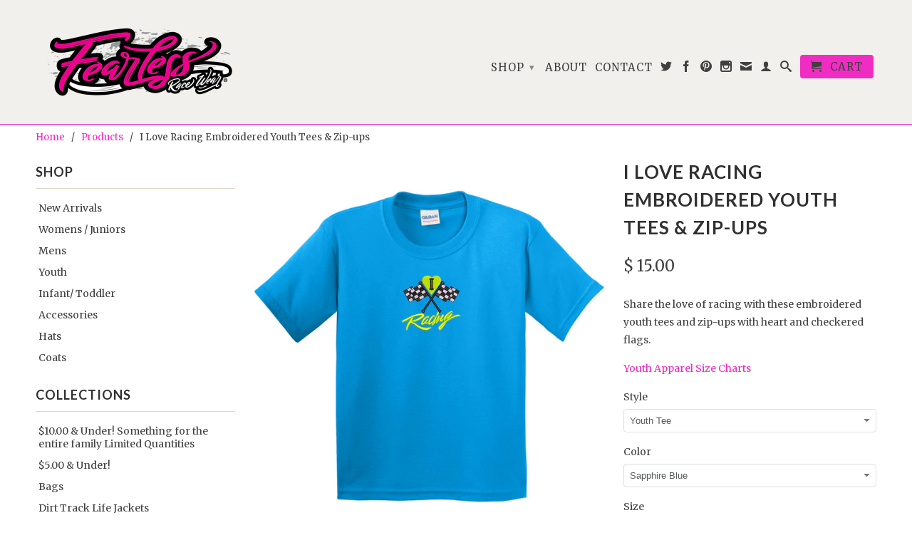

--- FILE ---
content_type: text/html; charset=utf-8
request_url: https://princessracewear.com/products/i-love-racing-embroidered-youth-tees-zip-ups
body_size: 22075
content:
<!DOCTYPE html>
<!--[if lt IE 7 ]><html class="ie ie6" lang="en"> <![endif]-->
<!--[if IE 7 ]><html class="ie ie7" lang="en"> <![endif]-->
<!--[if IE 8 ]><html class="ie ie8" lang="en"> <![endif]-->
<!--[if (gte IE 9)|!(IE)]><!--><html lang="en"> <!--<![endif]-->
  <head>
    
    <!-- Infinite Options Faster Loading Script -->
    <script src="//d1liekpayvooaz.cloudfront.net/apps/customizery/customizery.js?shop=princessracewear-com.myshopify.com"></script>
    
    <meta charset="utf-8">
    <meta http-equiv="cleartype" content="on">
    <meta name="robots" content="index,follow">
      
    <title>I Love Racing Embroidered Youth Tees &amp; Zip-ups | Fearless Race Wear</title>

    
      <meta name="description" content="Share the love of racing with these embroidered youth tees and zip-ups with heart and checkered flags. Youth Apparel Size Charts" />
    

    

<meta name="author" content="Fearless Race Wear">
<meta property="og:url" content="https://princessracewear.com/products/i-love-racing-embroidered-youth-tees-zip-ups">
<meta property="og:site_name" content="Fearless Race Wear">


  <meta property="og:type" content="product">
  <meta property="og:title" content="I Love Racing Embroidered Youth Tees &amp; Zip-ups">
  
  <meta property="og:image" content="http://princessracewear.com/cdn/shop/products/ILoveRacingSapphireYouthTee_grande.png?v=1573237045">
  <meta property="og:image:secure_url" content="https://princessracewear.com/cdn/shop/products/ILoveRacingSapphireYouthTee_grande.png?v=1573237045">
  
  <meta property="og:image" content="http://princessracewear.com/cdn/shop/products/ILoveRacingCyberPinkYouthTee_grande.png?v=1573237045">
  <meta property="og:image:secure_url" content="https://princessracewear.com/cdn/shop/products/ILoveRacingCyberPinkYouthTee_grande.png?v=1573237045">
  
  <meta property="og:image" content="http://princessracewear.com/cdn/shop/products/ILoveRacingLtPinkYouthZipup_grande.png?v=1573237045">
  <meta property="og:image:secure_url" content="https://princessracewear.com/cdn/shop/products/ILoveRacingLtPinkYouthZipup_grande.png?v=1573237045">
  
  <meta property="og:price:amount" content="15.00">
  <meta property="og:price:currency" content="USD">
  
    
  
    
  
    
  
    
    


  <meta property="og:description" content="Share the love of racing with these embroidered youth tees and zip-ups with heart and checkered flags. Youth Apparel Size Charts">





  <meta name="twitter:site" content="@@fearlessracewea">


  <meta name="twitter:card" content="product">
  <meta name="twitter:title" content="I Love Racing Embroidered Youth Tees & Zip-ups">
  <meta name="twitter:description" content="
Share the love of racing with these embroidered youth tees and zip-ups with heart and checkered flags.
Youth Apparel Size Charts">
  <meta name="twitter:image" content="https://princessracewear.com/cdn/shop/products/ILoveRacingSapphireYouthTee_medium.png?v=1573237045">
  <meta name="twitter:image:width" content="240">
  <meta name="twitter:image:height" content="240">
  <meta name="twitter:label1" content="Price">
  <meta name="twitter:data1" content="$ 15.00 USD">
  
  <meta name="twitter:label2" content="Brand">
  <meta name="twitter:data2" content="Princess Race Wear">
  


    
    

    <!-- Mobile Specific Metas -->
    <meta name="HandheldFriendly" content="True">
    <meta name="MobileOptimized" content="320">
    <meta name="viewport" content="width=device-width, initial-scale=1, maximum-scale=1"> 

    <!-- Stylesheets -->
    <link href="//princessracewear.com/cdn/shop/t/7/assets/styles.css?v=8613911284812082351767813395" rel="stylesheet" type="text/css" media="all" />
    <!--[if lte IE 9]>
      <link href="//princessracewear.com/cdn/shop/t/7/assets/ie.css?v=16370617434440559491414015254" rel="stylesheet" type="text/css" media="all" />
    <![endif]-->
    <!--[if lte IE 7]>
      //princessracewear.com/cdn/shop/t/7/assets/lte-ie7.js?v=163036231798125265921414015254
    <![endif]-->

    <!-- Icons -->
    <link rel="shortcut icon" type="image/x-icon" href="//princessracewear.com/cdn/shop/t/7/assets/favicon.png?v=1824479213006951811414015253">
    <link rel="canonical" href="https://princessracewear.com/products/i-love-racing-embroidered-youth-tees-zip-ups" />

    <!-- Custom Fonts -->
    <link href='//fonts.googleapis.com/css?family=.|Lora:light,normal,bold|Lato:light,normal,bold|Merriweather:light,normal,bold|Merriweather:light,normal,bold' rel='stylesheet' type='text/css'>
    
    

    <!-- jQuery and jQuery fallback -->
    <script src="//ajax.googleapis.com/ajax/libs/jquery/1.11.1/jquery.min.js"></script>
      <!-- "snippets/hulkcode_common.liquid" was not rendered, the associated app was uninstalled -->
    <script>window.jQuery || document.write("<script src='//princessracewear.com/cdn/shop/t/7/assets/jquery.min.js?v=134162713284037891001414015253'>\x3C/script>")</script>
    <script src="//princessracewear.com/cdn/shop/t/7/assets/app.js?v=92725190425563946251584662597" type="text/javascript"></script>
    <script src="//princessracewear.com/cdn/shop/t/7/assets/cloudzoom.js?v=104616995397853539871414015253" type="text/javascript"></script>
    <script src="//princessracewear.com/cdn/shopifycloud/storefront/assets/themes_support/option_selection-b017cd28.js" type="text/javascript"></script>        
    <script>window.performance && window.performance.mark && window.performance.mark('shopify.content_for_header.start');</script><meta name="google-site-verification" content="RmDZ_jGbHSlfM0xAG7Pm3yz_zDCuxEAQHOF5wpKPhEw">
<meta id="shopify-digital-wallet" name="shopify-digital-wallet" content="/3994517/digital_wallets/dialog">
<meta name="shopify-checkout-api-token" content="44b4f632890e30bb9616fcc3070c6794">
<meta id="in-context-paypal-metadata" data-shop-id="3994517" data-venmo-supported="false" data-environment="production" data-locale="en_US" data-paypal-v4="true" data-currency="USD">
<link rel="alternate" type="application/json+oembed" href="https://princessracewear.com/products/i-love-racing-embroidered-youth-tees-zip-ups.oembed">
<script async="async" src="/checkouts/internal/preloads.js?locale=en-US"></script>
<link rel="preconnect" href="https://shop.app" crossorigin="anonymous">
<script async="async" src="https://shop.app/checkouts/internal/preloads.js?locale=en-US&shop_id=3994517" crossorigin="anonymous"></script>
<script id="shopify-features" type="application/json">{"accessToken":"44b4f632890e30bb9616fcc3070c6794","betas":["rich-media-storefront-analytics"],"domain":"princessracewear.com","predictiveSearch":true,"shopId":3994517,"locale":"en"}</script>
<script>var Shopify = Shopify || {};
Shopify.shop = "princessracewear-com.myshopify.com";
Shopify.locale = "en";
Shopify.currency = {"active":"USD","rate":"1.0"};
Shopify.country = "US";
Shopify.theme = {"name":"Retina","id":8558920,"schema_name":null,"schema_version":null,"theme_store_id":601,"role":"main"};
Shopify.theme.handle = "null";
Shopify.theme.style = {"id":null,"handle":null};
Shopify.cdnHost = "princessracewear.com/cdn";
Shopify.routes = Shopify.routes || {};
Shopify.routes.root = "/";</script>
<script type="module">!function(o){(o.Shopify=o.Shopify||{}).modules=!0}(window);</script>
<script>!function(o){function n(){var o=[];function n(){o.push(Array.prototype.slice.apply(arguments))}return n.q=o,n}var t=o.Shopify=o.Shopify||{};t.loadFeatures=n(),t.autoloadFeatures=n()}(window);</script>
<script>
  window.ShopifyPay = window.ShopifyPay || {};
  window.ShopifyPay.apiHost = "shop.app\/pay";
  window.ShopifyPay.redirectState = null;
</script>
<script id="shop-js-analytics" type="application/json">{"pageType":"product"}</script>
<script defer="defer" async type="module" src="//princessracewear.com/cdn/shopifycloud/shop-js/modules/v2/client.init-shop-cart-sync_BdyHc3Nr.en.esm.js"></script>
<script defer="defer" async type="module" src="//princessracewear.com/cdn/shopifycloud/shop-js/modules/v2/chunk.common_Daul8nwZ.esm.js"></script>
<script type="module">
  await import("//princessracewear.com/cdn/shopifycloud/shop-js/modules/v2/client.init-shop-cart-sync_BdyHc3Nr.en.esm.js");
await import("//princessracewear.com/cdn/shopifycloud/shop-js/modules/v2/chunk.common_Daul8nwZ.esm.js");

  window.Shopify.SignInWithShop?.initShopCartSync?.({"fedCMEnabled":true,"windoidEnabled":true});

</script>
<script>
  window.Shopify = window.Shopify || {};
  if (!window.Shopify.featureAssets) window.Shopify.featureAssets = {};
  window.Shopify.featureAssets['shop-js'] = {"shop-cart-sync":["modules/v2/client.shop-cart-sync_QYOiDySF.en.esm.js","modules/v2/chunk.common_Daul8nwZ.esm.js"],"init-fed-cm":["modules/v2/client.init-fed-cm_DchLp9rc.en.esm.js","modules/v2/chunk.common_Daul8nwZ.esm.js"],"shop-button":["modules/v2/client.shop-button_OV7bAJc5.en.esm.js","modules/v2/chunk.common_Daul8nwZ.esm.js"],"init-windoid":["modules/v2/client.init-windoid_DwxFKQ8e.en.esm.js","modules/v2/chunk.common_Daul8nwZ.esm.js"],"shop-cash-offers":["modules/v2/client.shop-cash-offers_DWtL6Bq3.en.esm.js","modules/v2/chunk.common_Daul8nwZ.esm.js","modules/v2/chunk.modal_CQq8HTM6.esm.js"],"shop-toast-manager":["modules/v2/client.shop-toast-manager_CX9r1SjA.en.esm.js","modules/v2/chunk.common_Daul8nwZ.esm.js"],"init-shop-email-lookup-coordinator":["modules/v2/client.init-shop-email-lookup-coordinator_UhKnw74l.en.esm.js","modules/v2/chunk.common_Daul8nwZ.esm.js"],"pay-button":["modules/v2/client.pay-button_DzxNnLDY.en.esm.js","modules/v2/chunk.common_Daul8nwZ.esm.js"],"avatar":["modules/v2/client.avatar_BTnouDA3.en.esm.js"],"init-shop-cart-sync":["modules/v2/client.init-shop-cart-sync_BdyHc3Nr.en.esm.js","modules/v2/chunk.common_Daul8nwZ.esm.js"],"shop-login-button":["modules/v2/client.shop-login-button_D8B466_1.en.esm.js","modules/v2/chunk.common_Daul8nwZ.esm.js","modules/v2/chunk.modal_CQq8HTM6.esm.js"],"init-customer-accounts-sign-up":["modules/v2/client.init-customer-accounts-sign-up_C8fpPm4i.en.esm.js","modules/v2/client.shop-login-button_D8B466_1.en.esm.js","modules/v2/chunk.common_Daul8nwZ.esm.js","modules/v2/chunk.modal_CQq8HTM6.esm.js"],"init-shop-for-new-customer-accounts":["modules/v2/client.init-shop-for-new-customer-accounts_CVTO0Ztu.en.esm.js","modules/v2/client.shop-login-button_D8B466_1.en.esm.js","modules/v2/chunk.common_Daul8nwZ.esm.js","modules/v2/chunk.modal_CQq8HTM6.esm.js"],"init-customer-accounts":["modules/v2/client.init-customer-accounts_dRgKMfrE.en.esm.js","modules/v2/client.shop-login-button_D8B466_1.en.esm.js","modules/v2/chunk.common_Daul8nwZ.esm.js","modules/v2/chunk.modal_CQq8HTM6.esm.js"],"shop-follow-button":["modules/v2/client.shop-follow-button_CkZpjEct.en.esm.js","modules/v2/chunk.common_Daul8nwZ.esm.js","modules/v2/chunk.modal_CQq8HTM6.esm.js"],"lead-capture":["modules/v2/client.lead-capture_BntHBhfp.en.esm.js","modules/v2/chunk.common_Daul8nwZ.esm.js","modules/v2/chunk.modal_CQq8HTM6.esm.js"],"checkout-modal":["modules/v2/client.checkout-modal_CfxcYbTm.en.esm.js","modules/v2/chunk.common_Daul8nwZ.esm.js","modules/v2/chunk.modal_CQq8HTM6.esm.js"],"shop-login":["modules/v2/client.shop-login_Da4GZ2H6.en.esm.js","modules/v2/chunk.common_Daul8nwZ.esm.js","modules/v2/chunk.modal_CQq8HTM6.esm.js"],"payment-terms":["modules/v2/client.payment-terms_MV4M3zvL.en.esm.js","modules/v2/chunk.common_Daul8nwZ.esm.js","modules/v2/chunk.modal_CQq8HTM6.esm.js"]};
</script>
<script id="__st">var __st={"a":3994517,"offset":-28800,"reqid":"706e908f-054a-4c34-a362-90bb1fd7a8f8-1769030490","pageurl":"princessracewear.com\/products\/i-love-racing-embroidered-youth-tees-zip-ups","u":"7146c031d598","p":"product","rtyp":"product","rid":1815364173867};</script>
<script>window.ShopifyPaypalV4VisibilityTracking = true;</script>
<script id="captcha-bootstrap">!function(){'use strict';const t='contact',e='account',n='new_comment',o=[[t,t],['blogs',n],['comments',n],[t,'customer']],c=[[e,'customer_login'],[e,'guest_login'],[e,'recover_customer_password'],[e,'create_customer']],r=t=>t.map((([t,e])=>`form[action*='/${t}']:not([data-nocaptcha='true']) input[name='form_type'][value='${e}']`)).join(','),a=t=>()=>t?[...document.querySelectorAll(t)].map((t=>t.form)):[];function s(){const t=[...o],e=r(t);return a(e)}const i='password',u='form_key',d=['recaptcha-v3-token','g-recaptcha-response','h-captcha-response',i],f=()=>{try{return window.sessionStorage}catch{return}},m='__shopify_v',_=t=>t.elements[u];function p(t,e,n=!1){try{const o=window.sessionStorage,c=JSON.parse(o.getItem(e)),{data:r}=function(t){const{data:e,action:n}=t;return t[m]||n?{data:e,action:n}:{data:t,action:n}}(c);for(const[e,n]of Object.entries(r))t.elements[e]&&(t.elements[e].value=n);n&&o.removeItem(e)}catch(o){console.error('form repopulation failed',{error:o})}}const l='form_type',E='cptcha';function T(t){t.dataset[E]=!0}const w=window,h=w.document,L='Shopify',v='ce_forms',y='captcha';let A=!1;((t,e)=>{const n=(g='f06e6c50-85a8-45c8-87d0-21a2b65856fe',I='https://cdn.shopify.com/shopifycloud/storefront-forms-hcaptcha/ce_storefront_forms_captcha_hcaptcha.v1.5.2.iife.js',D={infoText:'Protected by hCaptcha',privacyText:'Privacy',termsText:'Terms'},(t,e,n)=>{const o=w[L][v],c=o.bindForm;if(c)return c(t,g,e,D).then(n);var r;o.q.push([[t,g,e,D],n]),r=I,A||(h.body.append(Object.assign(h.createElement('script'),{id:'captcha-provider',async:!0,src:r})),A=!0)});var g,I,D;w[L]=w[L]||{},w[L][v]=w[L][v]||{},w[L][v].q=[],w[L][y]=w[L][y]||{},w[L][y].protect=function(t,e){n(t,void 0,e),T(t)},Object.freeze(w[L][y]),function(t,e,n,w,h,L){const[v,y,A,g]=function(t,e,n){const i=e?o:[],u=t?c:[],d=[...i,...u],f=r(d),m=r(i),_=r(d.filter((([t,e])=>n.includes(e))));return[a(f),a(m),a(_),s()]}(w,h,L),I=t=>{const e=t.target;return e instanceof HTMLFormElement?e:e&&e.form},D=t=>v().includes(t);t.addEventListener('submit',(t=>{const e=I(t);if(!e)return;const n=D(e)&&!e.dataset.hcaptchaBound&&!e.dataset.recaptchaBound,o=_(e),c=g().includes(e)&&(!o||!o.value);(n||c)&&t.preventDefault(),c&&!n&&(function(t){try{if(!f())return;!function(t){const e=f();if(!e)return;const n=_(t);if(!n)return;const o=n.value;o&&e.removeItem(o)}(t);const e=Array.from(Array(32),(()=>Math.random().toString(36)[2])).join('');!function(t,e){_(t)||t.append(Object.assign(document.createElement('input'),{type:'hidden',name:u})),t.elements[u].value=e}(t,e),function(t,e){const n=f();if(!n)return;const o=[...t.querySelectorAll(`input[type='${i}']`)].map((({name:t})=>t)),c=[...d,...o],r={};for(const[a,s]of new FormData(t).entries())c.includes(a)||(r[a]=s);n.setItem(e,JSON.stringify({[m]:1,action:t.action,data:r}))}(t,e)}catch(e){console.error('failed to persist form',e)}}(e),e.submit())}));const S=(t,e)=>{t&&!t.dataset[E]&&(n(t,e.some((e=>e===t))),T(t))};for(const o of['focusin','change'])t.addEventListener(o,(t=>{const e=I(t);D(e)&&S(e,y())}));const B=e.get('form_key'),M=e.get(l),P=B&&M;t.addEventListener('DOMContentLoaded',(()=>{const t=y();if(P)for(const e of t)e.elements[l].value===M&&p(e,B);[...new Set([...A(),...v().filter((t=>'true'===t.dataset.shopifyCaptcha))])].forEach((e=>S(e,t)))}))}(h,new URLSearchParams(w.location.search),n,t,e,['guest_login'])})(!0,!0)}();</script>
<script integrity="sha256-4kQ18oKyAcykRKYeNunJcIwy7WH5gtpwJnB7kiuLZ1E=" data-source-attribution="shopify.loadfeatures" defer="defer" src="//princessracewear.com/cdn/shopifycloud/storefront/assets/storefront/load_feature-a0a9edcb.js" crossorigin="anonymous"></script>
<script crossorigin="anonymous" defer="defer" src="//princessracewear.com/cdn/shopifycloud/storefront/assets/shopify_pay/storefront-65b4c6d7.js?v=20250812"></script>
<script data-source-attribution="shopify.dynamic_checkout.dynamic.init">var Shopify=Shopify||{};Shopify.PaymentButton=Shopify.PaymentButton||{isStorefrontPortableWallets:!0,init:function(){window.Shopify.PaymentButton.init=function(){};var t=document.createElement("script");t.src="https://princessracewear.com/cdn/shopifycloud/portable-wallets/latest/portable-wallets.en.js",t.type="module",document.head.appendChild(t)}};
</script>
<script data-source-attribution="shopify.dynamic_checkout.buyer_consent">
  function portableWalletsHideBuyerConsent(e){var t=document.getElementById("shopify-buyer-consent"),n=document.getElementById("shopify-subscription-policy-button");t&&n&&(t.classList.add("hidden"),t.setAttribute("aria-hidden","true"),n.removeEventListener("click",e))}function portableWalletsShowBuyerConsent(e){var t=document.getElementById("shopify-buyer-consent"),n=document.getElementById("shopify-subscription-policy-button");t&&n&&(t.classList.remove("hidden"),t.removeAttribute("aria-hidden"),n.addEventListener("click",e))}window.Shopify?.PaymentButton&&(window.Shopify.PaymentButton.hideBuyerConsent=portableWalletsHideBuyerConsent,window.Shopify.PaymentButton.showBuyerConsent=portableWalletsShowBuyerConsent);
</script>
<script data-source-attribution="shopify.dynamic_checkout.cart.bootstrap">document.addEventListener("DOMContentLoaded",(function(){function t(){return document.querySelector("shopify-accelerated-checkout-cart, shopify-accelerated-checkout")}if(t())Shopify.PaymentButton.init();else{new MutationObserver((function(e,n){t()&&(Shopify.PaymentButton.init(),n.disconnect())})).observe(document.body,{childList:!0,subtree:!0})}}));
</script>
<link id="shopify-accelerated-checkout-styles" rel="stylesheet" media="screen" href="https://princessracewear.com/cdn/shopifycloud/portable-wallets/latest/accelerated-checkout-backwards-compat.css" crossorigin="anonymous">
<style id="shopify-accelerated-checkout-cart">
        #shopify-buyer-consent {
  margin-top: 1em;
  display: inline-block;
  width: 100%;
}

#shopify-buyer-consent.hidden {
  display: none;
}

#shopify-subscription-policy-button {
  background: none;
  border: none;
  padding: 0;
  text-decoration: underline;
  font-size: inherit;
  cursor: pointer;
}

#shopify-subscription-policy-button::before {
  box-shadow: none;
}

      </style>

<script>window.performance && window.performance.mark && window.performance.mark('shopify.content_for_header.end');</script>
<script>window.NITRO_CART_RELATED = {RELATED_SERVER: "/collections/all?view=related-cart&order=product.{handle}*collection",USE_CAROUSEL: false,SHIPPING:false,  }  </script><style>#nitro-related-cart .nitro-related-add-to-cart{ background-color: #c99947 !important; color: #ffffff  !important}#the4-shipping-calculator{ display:none}#nitro-related-cart .nitro-checkout-button{ background-color: #c99947 !important; color: #ffffff !important }</style>
   <link href="https://monorail-edge.shopifysvc.com" rel="dns-prefetch">
<script>(function(){if ("sendBeacon" in navigator && "performance" in window) {try {var session_token_from_headers = performance.getEntriesByType('navigation')[0].serverTiming.find(x => x.name == '_s').description;} catch {var session_token_from_headers = undefined;}var session_cookie_matches = document.cookie.match(/_shopify_s=([^;]*)/);var session_token_from_cookie = session_cookie_matches && session_cookie_matches.length === 2 ? session_cookie_matches[1] : "";var session_token = session_token_from_headers || session_token_from_cookie || "";function handle_abandonment_event(e) {var entries = performance.getEntries().filter(function(entry) {return /monorail-edge.shopifysvc.com/.test(entry.name);});if (!window.abandonment_tracked && entries.length === 0) {window.abandonment_tracked = true;var currentMs = Date.now();var navigation_start = performance.timing.navigationStart;var payload = {shop_id: 3994517,url: window.location.href,navigation_start,duration: currentMs - navigation_start,session_token,page_type: "product"};window.navigator.sendBeacon("https://monorail-edge.shopifysvc.com/v1/produce", JSON.stringify({schema_id: "online_store_buyer_site_abandonment/1.1",payload: payload,metadata: {event_created_at_ms: currentMs,event_sent_at_ms: currentMs}}));}}window.addEventListener('pagehide', handle_abandonment_event);}}());</script>
<script id="web-pixels-manager-setup">(function e(e,d,r,n,o){if(void 0===o&&(o={}),!Boolean(null===(a=null===(i=window.Shopify)||void 0===i?void 0:i.analytics)||void 0===a?void 0:a.replayQueue)){var i,a;window.Shopify=window.Shopify||{};var t=window.Shopify;t.analytics=t.analytics||{};var s=t.analytics;s.replayQueue=[],s.publish=function(e,d,r){return s.replayQueue.push([e,d,r]),!0};try{self.performance.mark("wpm:start")}catch(e){}var l=function(){var e={modern:/Edge?\/(1{2}[4-9]|1[2-9]\d|[2-9]\d{2}|\d{4,})\.\d+(\.\d+|)|Firefox\/(1{2}[4-9]|1[2-9]\d|[2-9]\d{2}|\d{4,})\.\d+(\.\d+|)|Chrom(ium|e)\/(9{2}|\d{3,})\.\d+(\.\d+|)|(Maci|X1{2}).+ Version\/(15\.\d+|(1[6-9]|[2-9]\d|\d{3,})\.\d+)([,.]\d+|)( \(\w+\)|)( Mobile\/\w+|) Safari\/|Chrome.+OPR\/(9{2}|\d{3,})\.\d+\.\d+|(CPU[ +]OS|iPhone[ +]OS|CPU[ +]iPhone|CPU IPhone OS|CPU iPad OS)[ +]+(15[._]\d+|(1[6-9]|[2-9]\d|\d{3,})[._]\d+)([._]\d+|)|Android:?[ /-](13[3-9]|1[4-9]\d|[2-9]\d{2}|\d{4,})(\.\d+|)(\.\d+|)|Android.+Firefox\/(13[5-9]|1[4-9]\d|[2-9]\d{2}|\d{4,})\.\d+(\.\d+|)|Android.+Chrom(ium|e)\/(13[3-9]|1[4-9]\d|[2-9]\d{2}|\d{4,})\.\d+(\.\d+|)|SamsungBrowser\/([2-9]\d|\d{3,})\.\d+/,legacy:/Edge?\/(1[6-9]|[2-9]\d|\d{3,})\.\d+(\.\d+|)|Firefox\/(5[4-9]|[6-9]\d|\d{3,})\.\d+(\.\d+|)|Chrom(ium|e)\/(5[1-9]|[6-9]\d|\d{3,})\.\d+(\.\d+|)([\d.]+$|.*Safari\/(?![\d.]+ Edge\/[\d.]+$))|(Maci|X1{2}).+ Version\/(10\.\d+|(1[1-9]|[2-9]\d|\d{3,})\.\d+)([,.]\d+|)( \(\w+\)|)( Mobile\/\w+|) Safari\/|Chrome.+OPR\/(3[89]|[4-9]\d|\d{3,})\.\d+\.\d+|(CPU[ +]OS|iPhone[ +]OS|CPU[ +]iPhone|CPU IPhone OS|CPU iPad OS)[ +]+(10[._]\d+|(1[1-9]|[2-9]\d|\d{3,})[._]\d+)([._]\d+|)|Android:?[ /-](13[3-9]|1[4-9]\d|[2-9]\d{2}|\d{4,})(\.\d+|)(\.\d+|)|Mobile Safari.+OPR\/([89]\d|\d{3,})\.\d+\.\d+|Android.+Firefox\/(13[5-9]|1[4-9]\d|[2-9]\d{2}|\d{4,})\.\d+(\.\d+|)|Android.+Chrom(ium|e)\/(13[3-9]|1[4-9]\d|[2-9]\d{2}|\d{4,})\.\d+(\.\d+|)|Android.+(UC? ?Browser|UCWEB|U3)[ /]?(15\.([5-9]|\d{2,})|(1[6-9]|[2-9]\d|\d{3,})\.\d+)\.\d+|SamsungBrowser\/(5\.\d+|([6-9]|\d{2,})\.\d+)|Android.+MQ{2}Browser\/(14(\.(9|\d{2,})|)|(1[5-9]|[2-9]\d|\d{3,})(\.\d+|))(\.\d+|)|K[Aa][Ii]OS\/(3\.\d+|([4-9]|\d{2,})\.\d+)(\.\d+|)/},d=e.modern,r=e.legacy,n=navigator.userAgent;return n.match(d)?"modern":n.match(r)?"legacy":"unknown"}(),u="modern"===l?"modern":"legacy",c=(null!=n?n:{modern:"",legacy:""})[u],f=function(e){return[e.baseUrl,"/wpm","/b",e.hashVersion,"modern"===e.buildTarget?"m":"l",".js"].join("")}({baseUrl:d,hashVersion:r,buildTarget:u}),m=function(e){var d=e.version,r=e.bundleTarget,n=e.surface,o=e.pageUrl,i=e.monorailEndpoint;return{emit:function(e){var a=e.status,t=e.errorMsg,s=(new Date).getTime(),l=JSON.stringify({metadata:{event_sent_at_ms:s},events:[{schema_id:"web_pixels_manager_load/3.1",payload:{version:d,bundle_target:r,page_url:o,status:a,surface:n,error_msg:t},metadata:{event_created_at_ms:s}}]});if(!i)return console&&console.warn&&console.warn("[Web Pixels Manager] No Monorail endpoint provided, skipping logging."),!1;try{return self.navigator.sendBeacon.bind(self.navigator)(i,l)}catch(e){}var u=new XMLHttpRequest;try{return u.open("POST",i,!0),u.setRequestHeader("Content-Type","text/plain"),u.send(l),!0}catch(e){return console&&console.warn&&console.warn("[Web Pixels Manager] Got an unhandled error while logging to Monorail."),!1}}}}({version:r,bundleTarget:l,surface:e.surface,pageUrl:self.location.href,monorailEndpoint:e.monorailEndpoint});try{o.browserTarget=l,function(e){var d=e.src,r=e.async,n=void 0===r||r,o=e.onload,i=e.onerror,a=e.sri,t=e.scriptDataAttributes,s=void 0===t?{}:t,l=document.createElement("script"),u=document.querySelector("head"),c=document.querySelector("body");if(l.async=n,l.src=d,a&&(l.integrity=a,l.crossOrigin="anonymous"),s)for(var f in s)if(Object.prototype.hasOwnProperty.call(s,f))try{l.dataset[f]=s[f]}catch(e){}if(o&&l.addEventListener("load",o),i&&l.addEventListener("error",i),u)u.appendChild(l);else{if(!c)throw new Error("Did not find a head or body element to append the script");c.appendChild(l)}}({src:f,async:!0,onload:function(){if(!function(){var e,d;return Boolean(null===(d=null===(e=window.Shopify)||void 0===e?void 0:e.analytics)||void 0===d?void 0:d.initialized)}()){var d=window.webPixelsManager.init(e)||void 0;if(d){var r=window.Shopify.analytics;r.replayQueue.forEach((function(e){var r=e[0],n=e[1],o=e[2];d.publishCustomEvent(r,n,o)})),r.replayQueue=[],r.publish=d.publishCustomEvent,r.visitor=d.visitor,r.initialized=!0}}},onerror:function(){return m.emit({status:"failed",errorMsg:"".concat(f," has failed to load")})},sri:function(e){var d=/^sha384-[A-Za-z0-9+/=]+$/;return"string"==typeof e&&d.test(e)}(c)?c:"",scriptDataAttributes:o}),m.emit({status:"loading"})}catch(e){m.emit({status:"failed",errorMsg:(null==e?void 0:e.message)||"Unknown error"})}}})({shopId: 3994517,storefrontBaseUrl: "https://princessracewear.com",extensionsBaseUrl: "https://extensions.shopifycdn.com/cdn/shopifycloud/web-pixels-manager",monorailEndpoint: "https://monorail-edge.shopifysvc.com/unstable/produce_batch",surface: "storefront-renderer",enabledBetaFlags: ["2dca8a86"],webPixelsConfigList: [{"id":"319356971","configuration":"{\"tagID\":\"2612436960120\"}","eventPayloadVersion":"v1","runtimeContext":"STRICT","scriptVersion":"18031546ee651571ed29edbe71a3550b","type":"APP","apiClientId":3009811,"privacyPurposes":["ANALYTICS","MARKETING","SALE_OF_DATA"],"dataSharingAdjustments":{"protectedCustomerApprovalScopes":["read_customer_address","read_customer_email","read_customer_name","read_customer_personal_data","read_customer_phone"]}},{"id":"288718891","configuration":"{\"config\":\"{\\\"google_tag_ids\\\":[\\\"G-FE81QQK39M\\\",\\\"GT-K4CR8GF5\\\"],\\\"target_country\\\":\\\"US\\\",\\\"gtag_events\\\":[{\\\"type\\\":\\\"search\\\",\\\"action_label\\\":\\\"G-FE81QQK39M\\\"},{\\\"type\\\":\\\"begin_checkout\\\",\\\"action_label\\\":\\\"G-FE81QQK39M\\\"},{\\\"type\\\":\\\"view_item\\\",\\\"action_label\\\":[\\\"G-FE81QQK39M\\\",\\\"MC-5RRYSEBW4C\\\"]},{\\\"type\\\":\\\"purchase\\\",\\\"action_label\\\":[\\\"G-FE81QQK39M\\\",\\\"MC-5RRYSEBW4C\\\"]},{\\\"type\\\":\\\"page_view\\\",\\\"action_label\\\":[\\\"G-FE81QQK39M\\\",\\\"MC-5RRYSEBW4C\\\"]},{\\\"type\\\":\\\"add_payment_info\\\",\\\"action_label\\\":\\\"G-FE81QQK39M\\\"},{\\\"type\\\":\\\"add_to_cart\\\",\\\"action_label\\\":\\\"G-FE81QQK39M\\\"}],\\\"enable_monitoring_mode\\\":false}\"}","eventPayloadVersion":"v1","runtimeContext":"OPEN","scriptVersion":"b2a88bafab3e21179ed38636efcd8a93","type":"APP","apiClientId":1780363,"privacyPurposes":[],"dataSharingAdjustments":{"protectedCustomerApprovalScopes":["read_customer_address","read_customer_email","read_customer_name","read_customer_personal_data","read_customer_phone"]}},{"id":"154894379","configuration":"{\"pixel_id\":\"1020003361516601\",\"pixel_type\":\"facebook_pixel\",\"metaapp_system_user_token\":\"-\"}","eventPayloadVersion":"v1","runtimeContext":"OPEN","scriptVersion":"ca16bc87fe92b6042fbaa3acc2fbdaa6","type":"APP","apiClientId":2329312,"privacyPurposes":["ANALYTICS","MARKETING","SALE_OF_DATA"],"dataSharingAdjustments":{"protectedCustomerApprovalScopes":["read_customer_address","read_customer_email","read_customer_name","read_customer_personal_data","read_customer_phone"]}},{"id":"shopify-app-pixel","configuration":"{}","eventPayloadVersion":"v1","runtimeContext":"STRICT","scriptVersion":"0450","apiClientId":"shopify-pixel","type":"APP","privacyPurposes":["ANALYTICS","MARKETING"]},{"id":"shopify-custom-pixel","eventPayloadVersion":"v1","runtimeContext":"LAX","scriptVersion":"0450","apiClientId":"shopify-pixel","type":"CUSTOM","privacyPurposes":["ANALYTICS","MARKETING"]}],isMerchantRequest: false,initData: {"shop":{"name":"Fearless Race Wear","paymentSettings":{"currencyCode":"USD"},"myshopifyDomain":"princessracewear-com.myshopify.com","countryCode":"US","storefrontUrl":"https:\/\/princessracewear.com"},"customer":null,"cart":null,"checkout":null,"productVariants":[{"price":{"amount":15.0,"currencyCode":"USD"},"product":{"title":"I Love Racing Embroidered Youth Tees \u0026 Zip-ups","vendor":"Princess Race Wear","id":"1815364173867","untranslatedTitle":"I Love Racing Embroidered Youth Tees \u0026 Zip-ups","url":"\/products\/i-love-racing-embroidered-youth-tees-zip-ups","type":"T-Shirts"},"id":"16406950707243","image":{"src":"\/\/princessracewear.com\/cdn\/shop\/products\/ILoveRacingSapphireYouthTee.png?v=1573237045"},"sku":"","title":"Youth Tee \/ Sapphire Blue \/ XS","untranslatedTitle":"Youth Tee \/ Sapphire Blue \/ XS"},{"price":{"amount":15.0,"currencyCode":"USD"},"product":{"title":"I Love Racing Embroidered Youth Tees \u0026 Zip-ups","vendor":"Princess Race Wear","id":"1815364173867","untranslatedTitle":"I Love Racing Embroidered Youth Tees \u0026 Zip-ups","url":"\/products\/i-love-racing-embroidered-youth-tees-zip-ups","type":"T-Shirts"},"id":"16406950838315","image":{"src":"\/\/princessracewear.com\/cdn\/shop\/products\/ILoveRacingSapphireYouthTee.png?v=1573237045"},"sku":"","title":"Youth Tee \/ Sapphire Blue \/ S","untranslatedTitle":"Youth Tee \/ Sapphire Blue \/ S"},{"price":{"amount":15.0,"currencyCode":"USD"},"product":{"title":"I Love Racing Embroidered Youth Tees \u0026 Zip-ups","vendor":"Princess Race Wear","id":"1815364173867","untranslatedTitle":"I Love Racing Embroidered Youth Tees \u0026 Zip-ups","url":"\/products\/i-love-racing-embroidered-youth-tees-zip-ups","type":"T-Shirts"},"id":"16406951034923","image":{"src":"\/\/princessracewear.com\/cdn\/shop\/products\/ILoveRacingSapphireYouthTee.png?v=1573237045"},"sku":"","title":"Youth Tee \/ Sapphire Blue \/ M","untranslatedTitle":"Youth Tee \/ Sapphire Blue \/ M"},{"price":{"amount":15.0,"currencyCode":"USD"},"product":{"title":"I Love Racing Embroidered Youth Tees \u0026 Zip-ups","vendor":"Princess Race Wear","id":"1815364173867","untranslatedTitle":"I Love Racing Embroidered Youth Tees \u0026 Zip-ups","url":"\/products\/i-love-racing-embroidered-youth-tees-zip-ups","type":"T-Shirts"},"id":"16406951165995","image":{"src":"\/\/princessracewear.com\/cdn\/shop\/products\/ILoveRacingSapphireYouthTee.png?v=1573237045"},"sku":"","title":"Youth Tee \/ Sapphire Blue \/ L","untranslatedTitle":"Youth Tee \/ Sapphire Blue \/ L"},{"price":{"amount":15.0,"currencyCode":"USD"},"product":{"title":"I Love Racing Embroidered Youth Tees \u0026 Zip-ups","vendor":"Princess Race Wear","id":"1815364173867","untranslatedTitle":"I Love Racing Embroidered Youth Tees \u0026 Zip-ups","url":"\/products\/i-love-racing-embroidered-youth-tees-zip-ups","type":"T-Shirts"},"id":"16406951329835","image":{"src":"\/\/princessracewear.com\/cdn\/shop\/products\/ILoveRacingSapphireYouthTee.png?v=1573237045"},"sku":"","title":"Youth Tee \/ Sapphire Blue \/ XL","untranslatedTitle":"Youth Tee \/ Sapphire Blue \/ XL"},{"price":{"amount":15.0,"currencyCode":"USD"},"product":{"title":"I Love Racing Embroidered Youth Tees \u0026 Zip-ups","vendor":"Princess Race Wear","id":"1815364173867","untranslatedTitle":"I Love Racing Embroidered Youth Tees \u0026 Zip-ups","url":"\/products\/i-love-racing-embroidered-youth-tees-zip-ups","type":"T-Shirts"},"id":"16406950740011","image":{"src":"\/\/princessracewear.com\/cdn\/shop\/products\/ILoveRacingCyberPinkYouthTee.png?v=1573237045"},"sku":"","title":"Youth Tee \/ Cyber Pink \/ XS","untranslatedTitle":"Youth Tee \/ Cyber Pink \/ XS"},{"price":{"amount":15.0,"currencyCode":"USD"},"product":{"title":"I Love Racing Embroidered Youth Tees \u0026 Zip-ups","vendor":"Princess Race Wear","id":"1815364173867","untranslatedTitle":"I Love Racing Embroidered Youth Tees \u0026 Zip-ups","url":"\/products\/i-love-racing-embroidered-youth-tees-zip-ups","type":"T-Shirts"},"id":"16406950903851","image":{"src":"\/\/princessracewear.com\/cdn\/shop\/products\/ILoveRacingCyberPinkYouthTee.png?v=1573237045"},"sku":"","title":"Youth Tee \/ Cyber Pink \/ S","untranslatedTitle":"Youth Tee \/ Cyber Pink \/ S"},{"price":{"amount":15.0,"currencyCode":"USD"},"product":{"title":"I Love Racing Embroidered Youth Tees \u0026 Zip-ups","vendor":"Princess Race Wear","id":"1815364173867","untranslatedTitle":"I Love Racing Embroidered Youth Tees \u0026 Zip-ups","url":"\/products\/i-love-racing-embroidered-youth-tees-zip-ups","type":"T-Shirts"},"id":"16406951067691","image":{"src":"\/\/princessracewear.com\/cdn\/shop\/products\/ILoveRacingCyberPinkYouthTee.png?v=1573237045"},"sku":"","title":"Youth Tee \/ Cyber Pink \/ M","untranslatedTitle":"Youth Tee \/ Cyber Pink \/ M"},{"price":{"amount":15.0,"currencyCode":"USD"},"product":{"title":"I Love Racing Embroidered Youth Tees \u0026 Zip-ups","vendor":"Princess Race Wear","id":"1815364173867","untranslatedTitle":"I Love Racing Embroidered Youth Tees \u0026 Zip-ups","url":"\/products\/i-love-racing-embroidered-youth-tees-zip-ups","type":"T-Shirts"},"id":"16406951231531","image":{"src":"\/\/princessracewear.com\/cdn\/shop\/products\/ILoveRacingCyberPinkYouthTee.png?v=1573237045"},"sku":"","title":"Youth Tee \/ Cyber Pink \/ L","untranslatedTitle":"Youth Tee \/ Cyber Pink \/ L"},{"price":{"amount":15.0,"currencyCode":"USD"},"product":{"title":"I Love Racing Embroidered Youth Tees \u0026 Zip-ups","vendor":"Princess Race Wear","id":"1815364173867","untranslatedTitle":"I Love Racing Embroidered Youth Tees \u0026 Zip-ups","url":"\/products\/i-love-racing-embroidered-youth-tees-zip-ups","type":"T-Shirts"},"id":"16406951395371","image":{"src":"\/\/princessracewear.com\/cdn\/shop\/products\/ILoveRacingCyberPinkYouthTee.png?v=1573237045"},"sku":"","title":"Youth Tee \/ Cyber Pink \/ XL","untranslatedTitle":"Youth Tee \/ Cyber Pink \/ XL"},{"price":{"amount":15.0,"currencyCode":"USD"},"product":{"title":"I Love Racing Embroidered Youth Tees \u0026 Zip-ups","vendor":"Princess Race Wear","id":"1815364173867","untranslatedTitle":"I Love Racing Embroidered Youth Tees \u0026 Zip-ups","url":"\/products\/i-love-racing-embroidered-youth-tees-zip-ups","type":"T-Shirts"},"id":"16406950641707","image":{"src":"\/\/princessracewear.com\/cdn\/shop\/products\/ILoveRacingRoyalYouthZipup.png?v=1573237045"},"sku":"","title":"Youth Hooded Zipup \/ Royal Blue \/ XS","untranslatedTitle":"Youth Hooded Zipup \/ Royal Blue \/ XS"},{"price":{"amount":15.0,"currencyCode":"USD"},"product":{"title":"I Love Racing Embroidered Youth Tees \u0026 Zip-ups","vendor":"Princess Race Wear","id":"1815364173867","untranslatedTitle":"I Love Racing Embroidered Youth Tees \u0026 Zip-ups","url":"\/products\/i-love-racing-embroidered-youth-tees-zip-ups","type":"T-Shirts"},"id":"16406950772779","image":{"src":"\/\/princessracewear.com\/cdn\/shop\/products\/ILoveRacingRoyalYouthZipup.png?v=1573237045"},"sku":"","title":"Youth Hooded Zipup \/ Royal Blue \/ S","untranslatedTitle":"Youth Hooded Zipup \/ Royal Blue \/ S"},{"price":{"amount":15.0,"currencyCode":"USD"},"product":{"title":"I Love Racing Embroidered Youth Tees \u0026 Zip-ups","vendor":"Princess Race Wear","id":"1815364173867","untranslatedTitle":"I Love Racing Embroidered Youth Tees \u0026 Zip-ups","url":"\/products\/i-love-racing-embroidered-youth-tees-zip-ups","type":"T-Shirts"},"id":"16406950936619","image":{"src":"\/\/princessracewear.com\/cdn\/shop\/products\/ILoveRacingRoyalYouthZipup.png?v=1573237045"},"sku":"","title":"Youth Hooded Zipup \/ Royal Blue \/ M","untranslatedTitle":"Youth Hooded Zipup \/ Royal Blue \/ M"},{"price":{"amount":15.0,"currencyCode":"USD"},"product":{"title":"I Love Racing Embroidered Youth Tees \u0026 Zip-ups","vendor":"Princess Race Wear","id":"1815364173867","untranslatedTitle":"I Love Racing Embroidered Youth Tees \u0026 Zip-ups","url":"\/products\/i-love-racing-embroidered-youth-tees-zip-ups","type":"T-Shirts"},"id":"16406951100459","image":{"src":"\/\/princessracewear.com\/cdn\/shop\/products\/ILoveRacingRoyalYouthZipup.png?v=1573237045"},"sku":"","title":"Youth Hooded Zipup \/ Royal Blue \/ L","untranslatedTitle":"Youth Hooded Zipup \/ Royal Blue \/ L"},{"price":{"amount":15.0,"currencyCode":"USD"},"product":{"title":"I Love Racing Embroidered Youth Tees \u0026 Zip-ups","vendor":"Princess Race Wear","id":"1815364173867","untranslatedTitle":"I Love Racing Embroidered Youth Tees \u0026 Zip-ups","url":"\/products\/i-love-racing-embroidered-youth-tees-zip-ups","type":"T-Shirts"},"id":"16406951264299","image":{"src":"\/\/princessracewear.com\/cdn\/shop\/products\/ILoveRacingRoyalYouthZipup.png?v=1573237045"},"sku":"","title":"Youth Hooded Zipup \/ Royal Blue \/ XL","untranslatedTitle":"Youth Hooded Zipup \/ Royal Blue \/ XL"},{"price":{"amount":15.0,"currencyCode":"USD"},"product":{"title":"I Love Racing Embroidered Youth Tees \u0026 Zip-ups","vendor":"Princess Race Wear","id":"1815364173867","untranslatedTitle":"I Love Racing Embroidered Youth Tees \u0026 Zip-ups","url":"\/products\/i-love-racing-embroidered-youth-tees-zip-ups","type":"T-Shirts"},"id":"16406950674475","image":{"src":"\/\/princessracewear.com\/cdn\/shop\/products\/ILoveRacingLtPinkYouthZipup.png?v=1573237045"},"sku":"","title":"Youth Hooded Zipup \/ Lt. Pink \/ XS","untranslatedTitle":"Youth Hooded Zipup \/ Lt. Pink \/ XS"},{"price":{"amount":15.0,"currencyCode":"USD"},"product":{"title":"I Love Racing Embroidered Youth Tees \u0026 Zip-ups","vendor":"Princess Race Wear","id":"1815364173867","untranslatedTitle":"I Love Racing Embroidered Youth Tees \u0026 Zip-ups","url":"\/products\/i-love-racing-embroidered-youth-tees-zip-ups","type":"T-Shirts"},"id":"16406950805547","image":{"src":"\/\/princessracewear.com\/cdn\/shop\/products\/ILoveRacingLtPinkYouthZipup.png?v=1573237045"},"sku":"","title":"Youth Hooded Zipup \/ Lt. Pink \/ S","untranslatedTitle":"Youth Hooded Zipup \/ Lt. Pink \/ S"},{"price":{"amount":15.0,"currencyCode":"USD"},"product":{"title":"I Love Racing Embroidered Youth Tees \u0026 Zip-ups","vendor":"Princess Race Wear","id":"1815364173867","untranslatedTitle":"I Love Racing Embroidered Youth Tees \u0026 Zip-ups","url":"\/products\/i-love-racing-embroidered-youth-tees-zip-ups","type":"T-Shirts"},"id":"16406951002155","image":{"src":"\/\/princessracewear.com\/cdn\/shop\/products\/ILoveRacingLtPinkYouthZipup.png?v=1573237045"},"sku":"","title":"Youth Hooded Zipup \/ Lt. Pink \/ M","untranslatedTitle":"Youth Hooded Zipup \/ Lt. Pink \/ M"},{"price":{"amount":15.0,"currencyCode":"USD"},"product":{"title":"I Love Racing Embroidered Youth Tees \u0026 Zip-ups","vendor":"Princess Race Wear","id":"1815364173867","untranslatedTitle":"I Love Racing Embroidered Youth Tees \u0026 Zip-ups","url":"\/products\/i-love-racing-embroidered-youth-tees-zip-ups","type":"T-Shirts"},"id":"16406951133227","image":{"src":"\/\/princessracewear.com\/cdn\/shop\/products\/ILoveRacingLtPinkYouthZipup.png?v=1573237045"},"sku":"","title":"Youth Hooded Zipup \/ Lt. Pink \/ L","untranslatedTitle":"Youth Hooded Zipup \/ Lt. Pink \/ L"},{"price":{"amount":15.0,"currencyCode":"USD"},"product":{"title":"I Love Racing Embroidered Youth Tees \u0026 Zip-ups","vendor":"Princess Race Wear","id":"1815364173867","untranslatedTitle":"I Love Racing Embroidered Youth Tees \u0026 Zip-ups","url":"\/products\/i-love-racing-embroidered-youth-tees-zip-ups","type":"T-Shirts"},"id":"16406951297067","image":{"src":"\/\/princessracewear.com\/cdn\/shop\/products\/ILoveRacingLtPinkYouthZipup.png?v=1573237045"},"sku":"","title":"Youth Hooded Zipup \/ Lt. Pink \/ XL","untranslatedTitle":"Youth Hooded Zipup \/ Lt. Pink \/ XL"}],"purchasingCompany":null},},"https://princessracewear.com/cdn","fcfee988w5aeb613cpc8e4bc33m6693e112",{"modern":"","legacy":""},{"shopId":"3994517","storefrontBaseUrl":"https:\/\/princessracewear.com","extensionBaseUrl":"https:\/\/extensions.shopifycdn.com\/cdn\/shopifycloud\/web-pixels-manager","surface":"storefront-renderer","enabledBetaFlags":"[\"2dca8a86\"]","isMerchantRequest":"false","hashVersion":"fcfee988w5aeb613cpc8e4bc33m6693e112","publish":"custom","events":"[[\"page_viewed\",{}],[\"product_viewed\",{\"productVariant\":{\"price\":{\"amount\":15.0,\"currencyCode\":\"USD\"},\"product\":{\"title\":\"I Love Racing Embroidered Youth Tees \u0026 Zip-ups\",\"vendor\":\"Princess Race Wear\",\"id\":\"1815364173867\",\"untranslatedTitle\":\"I Love Racing Embroidered Youth Tees \u0026 Zip-ups\",\"url\":\"\/products\/i-love-racing-embroidered-youth-tees-zip-ups\",\"type\":\"T-Shirts\"},\"id\":\"16406950707243\",\"image\":{\"src\":\"\/\/princessracewear.com\/cdn\/shop\/products\/ILoveRacingSapphireYouthTee.png?v=1573237045\"},\"sku\":\"\",\"title\":\"Youth Tee \/ Sapphire Blue \/ XS\",\"untranslatedTitle\":\"Youth Tee \/ Sapphire Blue \/ XS\"}}]]"});</script><script>
  window.ShopifyAnalytics = window.ShopifyAnalytics || {};
  window.ShopifyAnalytics.meta = window.ShopifyAnalytics.meta || {};
  window.ShopifyAnalytics.meta.currency = 'USD';
  var meta = {"product":{"id":1815364173867,"gid":"gid:\/\/shopify\/Product\/1815364173867","vendor":"Princess Race Wear","type":"T-Shirts","handle":"i-love-racing-embroidered-youth-tees-zip-ups","variants":[{"id":16406950707243,"price":1500,"name":"I Love Racing Embroidered Youth Tees \u0026 Zip-ups - Youth Tee \/ Sapphire Blue \/ XS","public_title":"Youth Tee \/ Sapphire Blue \/ XS","sku":""},{"id":16406950838315,"price":1500,"name":"I Love Racing Embroidered Youth Tees \u0026 Zip-ups - Youth Tee \/ Sapphire Blue \/ S","public_title":"Youth Tee \/ Sapphire Blue \/ S","sku":""},{"id":16406951034923,"price":1500,"name":"I Love Racing Embroidered Youth Tees \u0026 Zip-ups - Youth Tee \/ Sapphire Blue \/ M","public_title":"Youth Tee \/ Sapphire Blue \/ M","sku":""},{"id":16406951165995,"price":1500,"name":"I Love Racing Embroidered Youth Tees \u0026 Zip-ups - Youth Tee \/ Sapphire Blue \/ L","public_title":"Youth Tee \/ Sapphire Blue \/ L","sku":""},{"id":16406951329835,"price":1500,"name":"I Love Racing Embroidered Youth Tees \u0026 Zip-ups - Youth Tee \/ Sapphire Blue \/ XL","public_title":"Youth Tee \/ Sapphire Blue \/ XL","sku":""},{"id":16406950740011,"price":1500,"name":"I Love Racing Embroidered Youth Tees \u0026 Zip-ups - Youth Tee \/ Cyber Pink \/ XS","public_title":"Youth Tee \/ Cyber Pink \/ XS","sku":""},{"id":16406950903851,"price":1500,"name":"I Love Racing Embroidered Youth Tees \u0026 Zip-ups - Youth Tee \/ Cyber Pink \/ S","public_title":"Youth Tee \/ Cyber Pink \/ S","sku":""},{"id":16406951067691,"price":1500,"name":"I Love Racing Embroidered Youth Tees \u0026 Zip-ups - Youth Tee \/ Cyber Pink \/ M","public_title":"Youth Tee \/ Cyber Pink \/ M","sku":""},{"id":16406951231531,"price":1500,"name":"I Love Racing Embroidered Youth Tees \u0026 Zip-ups - Youth Tee \/ Cyber Pink \/ L","public_title":"Youth Tee \/ Cyber Pink \/ L","sku":""},{"id":16406951395371,"price":1500,"name":"I Love Racing Embroidered Youth Tees \u0026 Zip-ups - Youth Tee \/ Cyber Pink \/ XL","public_title":"Youth Tee \/ Cyber Pink \/ XL","sku":""},{"id":16406950641707,"price":1500,"name":"I Love Racing Embroidered Youth Tees \u0026 Zip-ups - Youth Hooded Zipup \/ Royal Blue \/ XS","public_title":"Youth Hooded Zipup \/ Royal Blue \/ XS","sku":""},{"id":16406950772779,"price":1500,"name":"I Love Racing Embroidered Youth Tees \u0026 Zip-ups - Youth Hooded Zipup \/ Royal Blue \/ S","public_title":"Youth Hooded Zipup \/ Royal Blue \/ S","sku":""},{"id":16406950936619,"price":1500,"name":"I Love Racing Embroidered Youth Tees \u0026 Zip-ups - Youth Hooded Zipup \/ Royal Blue \/ M","public_title":"Youth Hooded Zipup \/ Royal Blue \/ M","sku":""},{"id":16406951100459,"price":1500,"name":"I Love Racing Embroidered Youth Tees \u0026 Zip-ups - Youth Hooded Zipup \/ Royal Blue \/ L","public_title":"Youth Hooded Zipup \/ Royal Blue \/ L","sku":""},{"id":16406951264299,"price":1500,"name":"I Love Racing Embroidered Youth Tees \u0026 Zip-ups - Youth Hooded Zipup \/ Royal Blue \/ XL","public_title":"Youth Hooded Zipup \/ Royal Blue \/ XL","sku":""},{"id":16406950674475,"price":1500,"name":"I Love Racing Embroidered Youth Tees \u0026 Zip-ups - Youth Hooded Zipup \/ Lt. Pink \/ XS","public_title":"Youth Hooded Zipup \/ Lt. Pink \/ XS","sku":""},{"id":16406950805547,"price":1500,"name":"I Love Racing Embroidered Youth Tees \u0026 Zip-ups - Youth Hooded Zipup \/ Lt. Pink \/ S","public_title":"Youth Hooded Zipup \/ Lt. Pink \/ S","sku":""},{"id":16406951002155,"price":1500,"name":"I Love Racing Embroidered Youth Tees \u0026 Zip-ups - Youth Hooded Zipup \/ Lt. Pink \/ M","public_title":"Youth Hooded Zipup \/ Lt. Pink \/ M","sku":""},{"id":16406951133227,"price":1500,"name":"I Love Racing Embroidered Youth Tees \u0026 Zip-ups - Youth Hooded Zipup \/ Lt. Pink \/ L","public_title":"Youth Hooded Zipup \/ Lt. Pink \/ L","sku":""},{"id":16406951297067,"price":1500,"name":"I Love Racing Embroidered Youth Tees \u0026 Zip-ups - Youth Hooded Zipup \/ Lt. Pink \/ XL","public_title":"Youth Hooded Zipup \/ Lt. Pink \/ XL","sku":""}],"remote":false},"page":{"pageType":"product","resourceType":"product","resourceId":1815364173867,"requestId":"706e908f-054a-4c34-a362-90bb1fd7a8f8-1769030490"}};
  for (var attr in meta) {
    window.ShopifyAnalytics.meta[attr] = meta[attr];
  }
</script>
<script class="analytics">
  (function () {
    var customDocumentWrite = function(content) {
      var jquery = null;

      if (window.jQuery) {
        jquery = window.jQuery;
      } else if (window.Checkout && window.Checkout.$) {
        jquery = window.Checkout.$;
      }

      if (jquery) {
        jquery('body').append(content);
      }
    };

    var hasLoggedConversion = function(token) {
      if (token) {
        return document.cookie.indexOf('loggedConversion=' + token) !== -1;
      }
      return false;
    }

    var setCookieIfConversion = function(token) {
      if (token) {
        var twoMonthsFromNow = new Date(Date.now());
        twoMonthsFromNow.setMonth(twoMonthsFromNow.getMonth() + 2);

        document.cookie = 'loggedConversion=' + token + '; expires=' + twoMonthsFromNow;
      }
    }

    var trekkie = window.ShopifyAnalytics.lib = window.trekkie = window.trekkie || [];
    if (trekkie.integrations) {
      return;
    }
    trekkie.methods = [
      'identify',
      'page',
      'ready',
      'track',
      'trackForm',
      'trackLink'
    ];
    trekkie.factory = function(method) {
      return function() {
        var args = Array.prototype.slice.call(arguments);
        args.unshift(method);
        trekkie.push(args);
        return trekkie;
      };
    };
    for (var i = 0; i < trekkie.methods.length; i++) {
      var key = trekkie.methods[i];
      trekkie[key] = trekkie.factory(key);
    }
    trekkie.load = function(config) {
      trekkie.config = config || {};
      trekkie.config.initialDocumentCookie = document.cookie;
      var first = document.getElementsByTagName('script')[0];
      var script = document.createElement('script');
      script.type = 'text/javascript';
      script.onerror = function(e) {
        var scriptFallback = document.createElement('script');
        scriptFallback.type = 'text/javascript';
        scriptFallback.onerror = function(error) {
                var Monorail = {
      produce: function produce(monorailDomain, schemaId, payload) {
        var currentMs = new Date().getTime();
        var event = {
          schema_id: schemaId,
          payload: payload,
          metadata: {
            event_created_at_ms: currentMs,
            event_sent_at_ms: currentMs
          }
        };
        return Monorail.sendRequest("https://" + monorailDomain + "/v1/produce", JSON.stringify(event));
      },
      sendRequest: function sendRequest(endpointUrl, payload) {
        // Try the sendBeacon API
        if (window && window.navigator && typeof window.navigator.sendBeacon === 'function' && typeof window.Blob === 'function' && !Monorail.isIos12()) {
          var blobData = new window.Blob([payload], {
            type: 'text/plain'
          });

          if (window.navigator.sendBeacon(endpointUrl, blobData)) {
            return true;
          } // sendBeacon was not successful

        } // XHR beacon

        var xhr = new XMLHttpRequest();

        try {
          xhr.open('POST', endpointUrl);
          xhr.setRequestHeader('Content-Type', 'text/plain');
          xhr.send(payload);
        } catch (e) {
          console.log(e);
        }

        return false;
      },
      isIos12: function isIos12() {
        return window.navigator.userAgent.lastIndexOf('iPhone; CPU iPhone OS 12_') !== -1 || window.navigator.userAgent.lastIndexOf('iPad; CPU OS 12_') !== -1;
      }
    };
    Monorail.produce('monorail-edge.shopifysvc.com',
      'trekkie_storefront_load_errors/1.1',
      {shop_id: 3994517,
      theme_id: 8558920,
      app_name: "storefront",
      context_url: window.location.href,
      source_url: "//princessracewear.com/cdn/s/trekkie.storefront.cd680fe47e6c39ca5d5df5f0a32d569bc48c0f27.min.js"});

        };
        scriptFallback.async = true;
        scriptFallback.src = '//princessracewear.com/cdn/s/trekkie.storefront.cd680fe47e6c39ca5d5df5f0a32d569bc48c0f27.min.js';
        first.parentNode.insertBefore(scriptFallback, first);
      };
      script.async = true;
      script.src = '//princessracewear.com/cdn/s/trekkie.storefront.cd680fe47e6c39ca5d5df5f0a32d569bc48c0f27.min.js';
      first.parentNode.insertBefore(script, first);
    };
    trekkie.load(
      {"Trekkie":{"appName":"storefront","development":false,"defaultAttributes":{"shopId":3994517,"isMerchantRequest":null,"themeId":8558920,"themeCityHash":"10042352697614368823","contentLanguage":"en","currency":"USD","eventMetadataId":"0400e533-be72-4334-bdf6-c069e3c10387"},"isServerSideCookieWritingEnabled":true,"monorailRegion":"shop_domain","enabledBetaFlags":["65f19447"]},"Session Attribution":{},"S2S":{"facebookCapiEnabled":true,"source":"trekkie-storefront-renderer","apiClientId":580111}}
    );

    var loaded = false;
    trekkie.ready(function() {
      if (loaded) return;
      loaded = true;

      window.ShopifyAnalytics.lib = window.trekkie;

      var originalDocumentWrite = document.write;
      document.write = customDocumentWrite;
      try { window.ShopifyAnalytics.merchantGoogleAnalytics.call(this); } catch(error) {};
      document.write = originalDocumentWrite;

      window.ShopifyAnalytics.lib.page(null,{"pageType":"product","resourceType":"product","resourceId":1815364173867,"requestId":"706e908f-054a-4c34-a362-90bb1fd7a8f8-1769030490","shopifyEmitted":true});

      var match = window.location.pathname.match(/checkouts\/(.+)\/(thank_you|post_purchase)/)
      var token = match? match[1]: undefined;
      if (!hasLoggedConversion(token)) {
        setCookieIfConversion(token);
        window.ShopifyAnalytics.lib.track("Viewed Product",{"currency":"USD","variantId":16406950707243,"productId":1815364173867,"productGid":"gid:\/\/shopify\/Product\/1815364173867","name":"I Love Racing Embroidered Youth Tees \u0026 Zip-ups - Youth Tee \/ Sapphire Blue \/ XS","price":"15.00","sku":"","brand":"Princess Race Wear","variant":"Youth Tee \/ Sapphire Blue \/ XS","category":"T-Shirts","nonInteraction":true,"remote":false},undefined,undefined,{"shopifyEmitted":true});
      window.ShopifyAnalytics.lib.track("monorail:\/\/trekkie_storefront_viewed_product\/1.1",{"currency":"USD","variantId":16406950707243,"productId":1815364173867,"productGid":"gid:\/\/shopify\/Product\/1815364173867","name":"I Love Racing Embroidered Youth Tees \u0026 Zip-ups - Youth Tee \/ Sapphire Blue \/ XS","price":"15.00","sku":"","brand":"Princess Race Wear","variant":"Youth Tee \/ Sapphire Blue \/ XS","category":"T-Shirts","nonInteraction":true,"remote":false,"referer":"https:\/\/princessracewear.com\/products\/i-love-racing-embroidered-youth-tees-zip-ups"});
      }
    });


        var eventsListenerScript = document.createElement('script');
        eventsListenerScript.async = true;
        eventsListenerScript.src = "//princessracewear.com/cdn/shopifycloud/storefront/assets/shop_events_listener-3da45d37.js";
        document.getElementsByTagName('head')[0].appendChild(eventsListenerScript);

})();</script>
  <script>
  if (!window.ga || (window.ga && typeof window.ga !== 'function')) {
    window.ga = function ga() {
      (window.ga.q = window.ga.q || []).push(arguments);
      if (window.Shopify && window.Shopify.analytics && typeof window.Shopify.analytics.publish === 'function') {
        window.Shopify.analytics.publish("ga_stub_called", {}, {sendTo: "google_osp_migration"});
      }
      console.error("Shopify's Google Analytics stub called with:", Array.from(arguments), "\nSee https://help.shopify.com/manual/promoting-marketing/pixels/pixel-migration#google for more information.");
    };
    if (window.Shopify && window.Shopify.analytics && typeof window.Shopify.analytics.publish === 'function') {
      window.Shopify.analytics.publish("ga_stub_initialized", {}, {sendTo: "google_osp_migration"});
    }
  }
</script>
<script
  defer
  src="https://princessracewear.com/cdn/shopifycloud/perf-kit/shopify-perf-kit-3.0.4.min.js"
  data-application="storefront-renderer"
  data-shop-id="3994517"
  data-render-region="gcp-us-central1"
  data-page-type="product"
  data-theme-instance-id="8558920"
  data-theme-name=""
  data-theme-version=""
  data-monorail-region="shop_domain"
  data-resource-timing-sampling-rate="10"
  data-shs="true"
  data-shs-beacon="true"
  data-shs-export-with-fetch="true"
  data-shs-logs-sample-rate="1"
  data-shs-beacon-endpoint="https://princessracewear.com/api/collect"
></script>
</head>
  <body class="product">
    <div>
      <div id="header" class="mm-fixed-top">
        <a href="#nav" class="icon-menu"> <span>Menu</span></a>
        <a href="#cart" class="icon-cart right"> <span>Cart</span></a>
      </div>
      
      <div class="hidden">
        <div id="nav">
          <ul>
            
              
                <li ><a href="/collections/all" title="Shop">Shop</a>
                  <ul>
                    
                      
                        <li ><a href="/collections/new-arrivals" title="New Arrivals">New Arrivals</a></li>
                      
                    
                      
                        <li ><a href="/collections/womens-collection" title="Womens / Juniors">Womens / Juniors</a></li>
                      
                    
                      
                        <li ><a href="/collections/kids-wear" title="Youth">Youth</a></li>
                      
                    
                      
                        <li ><a href="/collections/infant-toddler-collection" title="Infant/ Toddler">Infant/ Toddler</a></li>
                      
                    
                      
                        <li ><a href="/collections/accessories" title="Accessories">Accessories</a></li>
                      
                    
                      
                        <li ><a href="/collections/hats" title="Hats">Hats</a></li>
                      
                    
                      
                        <li ><a href="/collections/mens" title="Mens">Mens</a></li>
                      
                    
                      
                        <li ><a href="/collections/coats" title="Coats">Coats</a></li>
                      
                    
                  </ul>
                </li>
              
            
              
                <li ><a href="/pages/about-us" title="About">About</a></li>
              
            
              
                <li ><a href="/pages/contact-us" title="Contact">Contact</a></li>
              
            
            
              <li>
                <a href="/account" title="My Account ">My Account</a>
              </li>
              
            
          </ul>
        </div> 
          
        <div id="cart">
          <ul>
            <li class="mm-subtitle"><a class="mm-subclose continue" href="#cart">Continue Shopping</a></li>

            
              <li class="Label">Your Cart is Empty</li>
            
          </ul>
        </div>
      </div>

      <div class="header mm-fixed-top header_bar">
        <div class="container"> 
          <div class="four columns logo">
            <a href="https://princessracewear.com" title="Fearless Race Wear">
              
                <img src="//princessracewear.com/cdn/shop/t/7/assets/logo.png?v=69195924039886556451564966608" alt="Fearless Race Wear" data-src="//princessracewear.com/cdn/shop/t/7/assets/logo.png?v=69195924039886556451564966608"  />
              
            </a>
          </div>

          <div class="twelve columns nav mobile_hidden">
            <ul class="menu">
              
                

                  
                  
                  
                  

                  <li><a href="/collections/all" title="Shop" class="sub-menu  ">Shop                     
                    <span class="arrow">▾</span></a> 
                    <div class="dropdown ">
                      <ul>
                        
                        
                        
                          
                          <li><a href="/collections/new-arrivals" title="New Arrivals">New Arrivals</a></li>
                          

                          
                        
                          
                          <li><a href="/collections/womens-collection" title="Womens / Juniors">Womens / Juniors</a></li>
                          

                          
                        
                          
                          <li><a href="/collections/kids-wear" title="Youth">Youth</a></li>
                          

                          
                        
                          
                          <li><a href="/collections/infant-toddler-collection" title="Infant/ Toddler">Infant/ Toddler</a></li>
                          

                          
                        
                          
                          <li><a href="/collections/accessories" title="Accessories">Accessories</a></li>
                          

                          
                        
                          
                          <li><a href="/collections/hats" title="Hats">Hats</a></li>
                          

                          
                        
                          
                          <li><a href="/collections/mens" title="Mens">Mens</a></li>
                          

                          
                        
                          
                          <li><a href="/collections/coats" title="Coats">Coats</a></li>
                          

                          
                        
                      </ul>
                    </div>
                  </li>
                
              
                
                  <li><a href="/pages/about-us" title="About" class="top-link ">About</a></li>
                
              
                
                  <li><a href="/pages/contact-us" title="Contact" class="top-link ">Contact</a></li>
                
              
            
              
                
                  <li><a href="https://twitter.com/@fearlessracewea" title="Fearless Race Wear on Twitter" rel="me" target="_blank" class="icon-twitter"></a></li>
                
                
                
                  <li><a href="https://www.facebook.com/princessracewear" title="Fearless Race Wear on Facebook" rel="me" target="_blank" class="icon-facebook"></a></li>
                
                
                
                
                

                
                
                
                  <li><a href="https://www.pinterest.com/fearlessracewear" title="Fearless Race Wear on Pinterest" rel="me" target="_blank" class="icon-pinterest"></a></li>
                
                
                
                
                
                
                

                
                  <li><a href="http://instagram.com/fearlessracewear_" title="Fearless Race Wear on Instagram" rel="me" target="_blank" class="icon-instagram"></a></li>
                

                
                  <li><a href="mailto:princessracewear@gmail.com" title="Email Fearless Race Wear" target="_blank" class="icon-mail"></a></li>
                
              

              
                <li>
                  <a href="/account" title="My Account " class="icon-user"></a>
                </li>
              
              
                <li>
                  <a href="/search" title="Search" class="icon-search" id="search-toggle"></a>
                </li>
              
              
              <li>
                <a href="#cart" class="icon-cart cart-button"> <span>Cart</span></a>
              </li>
            </ul>
          </div>
        </div>
      </div>


      
        <div class="container main content"> 
      

      

      
        <div class="sixteen columns">
  <div class="clearfix breadcrumb">
    <div class="right mobile_hidden">
      

      
    </div>

    <div class="breadcrumb_text">
      <span itemscope itemtype="http://data-vocabulary.org/Breadcrumb"><a href="https://princessracewear.com" title="Fearless Race Wear" itemprop="url"><span itemprop="title">Home</span></a></span> 
      &nbsp; / &nbsp;
      <span itemscope itemtype="http://data-vocabulary.org/Breadcrumb">
        
          <a href="/collections/all" title="Products">Products</a>     
        
      </span>
      &nbsp; / &nbsp; 
      I Love Racing Embroidered Youth Tees & Zip-ups
    </div>
  </div>
</div>


  <div class="sidebar four columns">
  

  

  
    <h4 class="toggle"><span>+</span>Shop</h4>
    <ul class="blog_list toggle_list">
      
        <li>
          <a  href="/collections/new-arrivals" title="New Arrivals">New Arrivals</a>
          
          
        </li>
      
        <li>
          <a  href="/collections/womens-collection" title="Womens / Juniors">Womens / Juniors</a>
          
          
        </li>
      
        <li>
          <a  href="/collections/mens" title="Mens">Mens</a>
          
          
        </li>
      
        <li>
          <a  href="/collections/kids-wear" title="Youth">Youth</a>
          
          
        </li>
      
        <li>
          <a  href="/collections/infant-toddler-collection" title="Infant/ Toddler">Infant/ Toddler</a>
          
          
        </li>
      
        <li>
          <a  href="/collections/accessories" title="Accessories">Accessories</a>
          
          
        </li>
      
        <li>
          <a  href="/collections/hats" title="Hats">Hats</a>
          
          
        </li>
      
        <li>
          <a  href="/collections/coats" title="Coats">Coats</a>
          
          
        </li>
      
    </ul>
  
  
  
  


  
    <h4 class="toggle"><span>+</span>Collections</h4>
    <ul class="blog_list toggle_list">
      
        
          <li ><a href="/collections/items-under-10-00" title="$10.00 &amp; Under! Something for the entire family Limited Quantities">$10.00 & Under! Something for the entire family Limited Quantities</a></li>
        
      
        
          <li ><a href="/collections/5-00" title="$5.00 &amp; Under!">$5.00 & Under!</a></li>
        
      
        
          <li ><a href="/collections/bags" title="Bags">Bags</a></li>
        
      
        
          <li ><a href="/collections/coats" title="Dirt Track Life Jackets">Dirt Track Life Jackets</a></li>
        
      
        
          <li ><a href="/collections/drag-car" title="Drag Car">Drag Car</a></li>
        
      
        
          <li ><a href="/collections/fearless-astral" title="Fearless Astral">Fearless Astral</a></li>
        
      
        
          <li ><a href="/collections/hats" title="Hats &amp; Beanies">Hats & Beanies</a></li>
        
      
        
          <li ><a href="/collections/infant-toddler-collection" title="Infant &amp; Toddler Collection">Infant & Toddler Collection</a></li>
        
      
        
          <li ><a href="/collections/jackets-vests" title="Jackets &amp; Vests">Jackets & Vests</a></li>
        
      
        
          <li ><a href="/collections/accessories" title="Jewelry &amp; Accessories">Jewelry & Accessories</a></li>
        
      
        
          <li ><a href="/collections/late-model" title="Late Model">Late Model</a></li>
        
      
        
          <li ><a href="/collections/modifeds" title="Modifieds">Modifieds</a></li>
        
      
        
          <li ><a href="/collections/moto-cross" title="Moto Cross">Moto Cross</a></li>
        
      
        
          <li ><a href="/collections/mystery-packs" title="Mystery Value Packs">Mystery Value Packs</a></li>
        
      
        
          <li ><a href="/collections/new-arrivals" title="New Arrivals">New Arrivals</a></li>
        
      
        
          <li ><a href="/collections/non-wing-wingless-midget" title="Non Wing / Midget">Non Wing / Midget</a></li>
        
      
        
          <li ><a href="/collections/rhinestone-apparel" title="Rhinestone Apparel">Rhinestone Apparel</a></li>
        
      
        
          <li ><a href="/collections/mens" title="Something for everyone">Something for everyone</a></li>
        
      
        
          <li ><a href="/collections/sprint-cars" title="Sprint Cars">Sprint Cars</a></li>
        
      
        
          <li ><a href="/collections/street-stock" title="Street Stock">Street Stock</a></li>
        
      
        
          <li ><a href="/collections/dragster-sale" title="Top Fuel / Junior Dragster">Top Fuel / Junior Dragster</a></li>
        
      
        
          <li ><a href="/collections/vintage" title="Vintage">Vintage</a></li>
        
      
        
          <li ><a href="/collections/womens-collection" title="Women&#39;s &amp; Juniors Collection">Women's & Juniors Collection</a></li>
        
      
        
          <li ><a href="/collections/kids-wear" title="Youth Collection">Youth Collection</a></li>
        
      
    </ul>
  

  

  

  
</div>
  <div class="twelve columns" itemscope itemtype="http://data-vocabulary.org/Product">
    <div id="product-1815364173867">



	<div class="section product_section clearfix">
	  
  	              
       <div class="seven columns alpha">
         

<div class="flexslider product_gallery product_slider" id="product-1815364173867-gallery">
  <ul class="slides">
    
      <li data-thumb="//princessracewear.com/cdn/shop/products/ILoveRacingSapphireYouthTee_grande.png?v=1573237045" data-title="I Love Racing Embroidered Youth Tees &amp; Zip-ups">
        
          <a href="//princessracewear.com/cdn/shop/products/ILoveRacingSapphireYouthTee.png?v=1573237045" class="fancybox" data-fancybox-group="1815364173867" title="I Love Racing Embroidered Youth Tees &amp; Zip-ups">
            <img src="//princessracewear.com/cdn/shop/t/7/assets/loader.gif?v=38408244440897529091414015253" data-src="//princessracewear.com/cdn/shop/products/ILoveRacingSapphireYouthTee_grande.png?v=1573237045" data-src-retina="//princessracewear.com/cdn/shop/products/ILoveRacingSapphireYouthTee_1024x1024.png?v=1573237045" alt="I Love Racing Embroidered Youth Tees &amp; Zip-ups" data-index="0" data-image-id="13336124063787" data-cloudzoom="zoomImage: '//princessracewear.com/cdn/shop/products/ILoveRacingSapphireYouthTee.png?v=1573237045', tintColor: '#ffffff', zoomPosition: 'inside', zoomOffsetX: 0, hoverIntentDelay: 100, touchStartDelay: 250" class="cloudzoom featured_image" />
          </a>
        
      </li>
    
      <li data-thumb="//princessracewear.com/cdn/shop/products/ILoveRacingCyberPinkYouthTee_grande.png?v=1573237045" data-title="I Love Racing Embroidered Youth Tees &amp; Zip-ups">
        
          <a href="//princessracewear.com/cdn/shop/products/ILoveRacingCyberPinkYouthTee.png?v=1573237045" class="fancybox" data-fancybox-group="1815364173867" title="I Love Racing Embroidered Youth Tees &amp; Zip-ups">
            <img src="//princessracewear.com/cdn/shop/t/7/assets/loader.gif?v=38408244440897529091414015253" data-src="//princessracewear.com/cdn/shop/products/ILoveRacingCyberPinkYouthTee_grande.png?v=1573237045" data-src-retina="//princessracewear.com/cdn/shop/products/ILoveRacingCyberPinkYouthTee_1024x1024.png?v=1573237045" alt="I Love Racing Embroidered Youth Tees &amp; Zip-ups" data-index="1" data-image-id="13336123965483" data-cloudzoom="zoomImage: '//princessracewear.com/cdn/shop/products/ILoveRacingCyberPinkYouthTee.png?v=1573237045', tintColor: '#ffffff', zoomPosition: 'inside', zoomOffsetX: 0, hoverIntentDelay: 100, touchStartDelay: 250" class="cloudzoom " />
          </a>
        
      </li>
    
      <li data-thumb="//princessracewear.com/cdn/shop/products/ILoveRacingLtPinkYouthZipup_grande.png?v=1573237045" data-title="I Love Racing Embroidered Youth Tees &amp; Zip-ups">
        
          <a href="//princessracewear.com/cdn/shop/products/ILoveRacingLtPinkYouthZipup.png?v=1573237045" class="fancybox" data-fancybox-group="1815364173867" title="I Love Racing Embroidered Youth Tees &amp; Zip-ups">
            <img src="//princessracewear.com/cdn/shop/t/7/assets/loader.gif?v=38408244440897529091414015253" data-src="//princessracewear.com/cdn/shop/products/ILoveRacingLtPinkYouthZipup_grande.png?v=1573237045" data-src-retina="//princessracewear.com/cdn/shop/products/ILoveRacingLtPinkYouthZipup_1024x1024.png?v=1573237045" alt="I Love Racing Embroidered Youth Tees &amp; Zip-ups" data-index="2" data-image-id="13336123998251" data-cloudzoom="zoomImage: '//princessracewear.com/cdn/shop/products/ILoveRacingLtPinkYouthZipup.png?v=1573237045', tintColor: '#ffffff', zoomPosition: 'inside', zoomOffsetX: 0, hoverIntentDelay: 100, touchStartDelay: 250" class="cloudzoom " />
          </a>
        
      </li>
    
      <li data-thumb="//princessracewear.com/cdn/shop/products/ILoveRacingRoyalYouthZipup_grande.png?v=1573237045" data-title="I Love Racing Embroidered Youth Tees &amp; Zip-ups">
        
          <a href="//princessracewear.com/cdn/shop/products/ILoveRacingRoyalYouthZipup.png?v=1573237045" class="fancybox" data-fancybox-group="1815364173867" title="I Love Racing Embroidered Youth Tees &amp; Zip-ups">
            <img src="//princessracewear.com/cdn/shop/t/7/assets/loader.gif?v=38408244440897529091414015253" data-src="//princessracewear.com/cdn/shop/products/ILoveRacingRoyalYouthZipup_grande.png?v=1573237045" data-src-retina="//princessracewear.com/cdn/shop/products/ILoveRacingRoyalYouthZipup_1024x1024.png?v=1573237045" alt="I Love Racing Embroidered Youth Tees &amp; Zip-ups" data-index="3" data-image-id="13336124031019" data-cloudzoom="zoomImage: '//princessracewear.com/cdn/shop/products/ILoveRacingRoyalYouthZipup.png?v=1573237045', tintColor: '#ffffff', zoomPosition: 'inside', zoomOffsetX: 0, hoverIntentDelay: 100, touchStartDelay: 250" class="cloudzoom " />
          </a>
        
      </li>
    
  </ul>
</div>
        </div>
     

     <div class="five columns omega">
       <h1 class="product_name" itemprop="name">I Love Racing Embroidered Youth Tees & Zip-ups</h1>
       

      
      <p class="modal_price" itemprop="offerDetails" itemscope itemtype="http://data-vocabulary.org/Offer">
         <meta itemprop="currency" content="USD" />
         <meta itemprop="seller" content="Fearless Race Wear" />
         <meta itemprop="availability" content="in_stock" />
         
         <span class="sold_out"></span>
         <span itemprop="price" content="15.00" class="">
            <span class="current_price">
              
                $ 15.00 
              
            </span>
         </span>
         <span class="was_price">
          
         </span>
      </p>
     
      

       
         
          <div class="description" itemprop="description">
            <meta charset="utf-8">
<p><span>Share the love of racing with these embroidered youth tees and zip-ups with heart and checkered flags.</span></p>
<p><a href="https://princessracewear.com/pages/i-love-racing-youth-apparel-size-charts" target="_blank" rel="noopener noreferrer"><span>Youth Apparel Size Charts</span></a></p>
          </div>
        
       

       
  <form action="/cart/add" method="post" class="clearfix product_form" data-money-format="$ {{amount}}" data-shop-currency="USD" id="product-form-1815364173867">
    
    
    
    
      <div class="select">
        <select id="product-select-1815364173867" name='id'>
          
            <option selected="selected" value="16406950707243">Youth Tee / Sapphire Blue / XS</option>
          
            <option  value="16406950838315">Youth Tee / Sapphire Blue / S</option>
          
            <option  value="16406951034923">Youth Tee / Sapphire Blue / M</option>
          
            <option  value="16406951165995">Youth Tee / Sapphire Blue / L</option>
          
            <option  value="16406951329835">Youth Tee / Sapphire Blue / XL</option>
          
            <option  value="16406950740011">Youth Tee / Cyber Pink / XS</option>
          
            <option  value="16406950903851">Youth Tee / Cyber Pink / S</option>
          
            <option  value="16406951067691">Youth Tee / Cyber Pink / M</option>
          
            <option  value="16406951231531">Youth Tee / Cyber Pink / L</option>
          
            <option  value="16406951395371">Youth Tee / Cyber Pink / XL</option>
          
            <option  value="16406950641707">Youth Hooded Zipup / Royal Blue / XS</option>
          
            <option  value="16406950772779">Youth Hooded Zipup / Royal Blue / S</option>
          
            <option  value="16406950936619">Youth Hooded Zipup / Royal Blue / M</option>
          
            <option  value="16406951100459">Youth Hooded Zipup / Royal Blue / L</option>
          
            <option  value="16406951264299">Youth Hooded Zipup / Royal Blue / XL</option>
          
            <option  value="16406950674475">Youth Hooded Zipup / Lt. Pink / XS</option>
          
            <option  value="16406950805547">Youth Hooded Zipup / Lt. Pink / S</option>
          
            <option  value="16406951002155">Youth Hooded Zipup / Lt. Pink / M</option>
          
            <option  value="16406951133227">Youth Hooded Zipup / Lt. Pink / L</option>
          
            <option  value="16406951297067">Youth Hooded Zipup / Lt. Pink / XL</option>
          
        </select>
      </div>
    
    
    <!-- Infinite Options by ShopPad -->
    <div id="infiniteoptions-container"></div>
    
    <div>

<script type='text/javascript'>
if (typeof product_customizer == 'undefined'){
    product_customizer = {};
}
</script>
</div>

    <br />
    
    
      <div id="hulkapps_custom_options_1815364173867"></div>
      <script>
        var pid = window.hulkapps.product_id;
        if(typeof(jQuery) == "undefined"){
          window.jQuery || document.write('<script src="//ajax.googleapis.com/ajax/libs/jquery/3.2.1/jquery.min.js"><\/script>')
        }else if(jQuery.fn.jquery == "3.2.1"){
          $.getScript("https://productoption.hulkapps.com/bootstrap-tooltip.js", function(){
            var store_id = "princessracewear-com.myshopify.com";
            $.ajax({
                  type:"GET",
                  url: "https://productoption.hulkapps.com/store/get_all_relationships",
                  data : { pid : pid,store_id : store_id},
                  crossDomain: true,
                  success:function(data){
                    $("#hulkapps_custom_options_1815364173867").html(data);
                    setTimeout(function(){ 
                      $('[data-toggle="tooltip"]').tooltip();
                      conditional_rules(pid);
                      $('#hulkapps_options_' + pid).closest("form").find(':submit').addClass('hulkapps_submit_cart'); }, 500);
                  }
            }); 
          });
        }else{
          $.getScript("//ajax.googleapis.com/ajax/libs/jquery/3.2.1/jquery.min.js", function(){
            $.noConflict( true );
            $.getScript("https://productoption.hulkapps.com/bootstrap-tooltip.js", function(){
              var store_id = "princessracewear-com.myshopify.com";
              $.ajax({
                    type:"GET",
                    url: "https://productoption.hulkapps.com/store/get_all_relationships",
                    data : { pid : pid,store_id : store_id},
                    crossDomain: true,
                    success:function(data){
                      $("#hulkapps_custom_options_1815364173867").html(data);
                      setTimeout(function(){ 
                        $('[data-toggle="tooltip"]').tooltip();
                        conditional_rules(pid);
                        $('#hulkapps_options_' + pid).closest("form").find(':submit').addClass('hulkapps_submit_cart'); }, 500);
                    }
              }); 
            });
          });
        }
        function conditional_rules(prod_id) {
                pass=false;
                    verify_all = Array();
                    verify_any = Array();
                    verified_condition = Array();
                    pass_array = Array();
                   $("#hulkapps_option_list_" + prod_id + " .condition_hide").removeClass("conditional");
                    $("#hulkapps_option_list_" + prod_id + " .condition_show").addClass("conditional");
                    $("#hulkapps_custom_options_" + prod_id + " #conditional_rules").children().each(function() {
                        pass_array = Array();
                        pass=false;
                        $(this).children().each(function() {
                          pass=false;
                            var condition_rule = $(this).text();
                            var field_value;
                            if ($("#hulkapps_option_list_" + prod_id + " .option_type_id_" + $(this).attr("data-field-num")).hasClass("dd_multi_render") == true) {
                                var aa = condition_rule; 
                                if (aa.indexOf("!=") >= 0){pass=true;}
                                var count = $("#hulkapps_option_list_" + prod_id + " .hulkapps_option_" + $(this).attr("data-field-num") + "_visible:visible :selected").length;
                                var ct=1;
                                var selected_array = Array();
                                if($("#hulkapps_option_list_" + prod_id + " .hulkapps_option_" + $(this).attr("data-field-num") + "_visible:visible :selected").length > 0){
                                  $("#hulkapps_option_list_" + prod_id + " .hulkapps_option_" + $(this).attr("data-field-num") + "_visible:visible :selected").each(function(){
                                  var condition_rule=aa;  
                                    field_value = $(this).data("conditional-value");
                                    condition_rule = condition_rule.replace("**value11**", field_value);
                                    if (condition_rule.indexOf("==") >= 0){
                                        var condition_rule = condition_rule.split("==");
                                        if (condition_rule[0] == condition_rule[1]) {
                                            pass = true;
                                        } else {
                                            pass = false;
                                        }
                                    }
                                    else{
                                        var condition_rule = condition_rule.split("!=");
                                        if (condition_rule[0] != condition_rule[1]) {
                                            pass = true;
                                        } else {
                                            pass = false;
                                        }
                                    }
                                  selected_array.push(pass);
                                  if(ct==count && count>1){
                                    
                                    var result = selected_array.join(' || ');
                                    result = eval(result);
                                    pass_array.push(result);
                                  }
                                  else if(count==1){
                                    pass_array.push(pass);
                                  }
                                  ct=ct+1;
                                });
                                }else{
                                  pass_array.push(false);
                                }
                            }
                            else if ($("#hulkapps_option_list_" + prod_id + " .option_type_id_" + $(this).attr("data-field-num")).hasClass("cb_render") == true) {
                              var aa = condition_rule;
                                if (aa.indexOf("!=") >= 0){pass=true;}
                                var ctt=1;
                                var checked_array = Array();
                                var countt = $("#hulkapps_option_list_" + prod_id + " .hulkapps_option_" + $(this).attr("data-field-num") + "_visible:visible:checked").length;
                                $("#hulkapps_option_list_" + prod_id + " .hulkapps_option_" + $(this).attr("data-field-num") + "_visible:visible:checked").each(function() {
                                    var condition_rule=aa;
                                    field_value = $(this).data("conditional-value");
                                    condition_rule = condition_rule.replace("**value11**", field_value);
                                    if (condition_rule.indexOf("==") >= 0){
                                        var condition_rule = condition_rule.split("==");
                                        if (condition_rule[0] == condition_rule[1]) {
                                            pass = true;
                                        } else {
                                            pass = false;
                                        }
                                    }
                                    else{
                                        var condition_rule = condition_rule.split("!=");
                                        if (condition_rule[0] != condition_rule[1]) {
                                            pass = true;
                                        } else {
                                            pass = false;
                                        }
                                    } 
                                    checked_array.push(pass);
                                    if(ctt==countt && countt>1){
                                      var result = checked_array.join(' || ');
                                      result = eval(result);
                                      pass_array.push(result);
                                    }
                                    else if(countt==1){
                                        pass_array.push(pass);
                                    }
                                    ctt=ctt+1;
                                });
                            } 
                            else {
                              pass=false;
                                if ($("#hulkapps_option_list_" + prod_id + " .option_type_id_" + $(this).attr("data-field-num")).hasClass("rb_render") == true) {
                                    field_value = $("#hulkapps_option_list_" + prod_id + " .hulkapps_option_" + $(this).attr("data-field-num") + ":checked").data("conditional-value");
                                }
                                else if ($("#hulkapps_option_list_" + prod_id + " .option_type_id_" + $(this).attr("data-field-num")).hasClass("dd_render") == true) {
                                    field_value = $("#hulkapps_option_list_" + prod_id + " #" + $(this).attr("data-field-num") + " option:selected").data("conditional-value");
                                } 
                                else if ($("#hulkapps_option_list_" + prod_id + " .option_type_id_" + $(this).attr("data-field-num")).hasClass("swatch_render") == true) {
                                    field_value = $("#hulkapps_option_list_" + prod_id + " .hulkapps_option_" + $(this).attr("data-field-num")+ ".swatch_selected").data("conditional-value");
                               } 
                                else {
                                    field_value = $("#hulkapps_option_list_" + prod_id + " #" + $(this).attr("data-field-num") + "").val();
                                }
                                condition_rule = condition_rule.replace("**value11**", field_value);
                                if (condition_rule.indexOf("==") >= 0){
                                        var condition_rule = condition_rule.split("==");
                                        if (condition_rule[0] == condition_rule[1]) {
                                            pass = true;
                                        } else {
                                            pass = false;
                                        }
                                    }
                                    else{
                                        var condition_rule = condition_rule.split("!=");
                                        if (condition_rule[0] != condition_rule[1]) {
                                            pass = true;
                                        } else {
                                            pass = false;
                                        }
                                    }
                              pass_array.push(pass);
                            }
                        }); 
                      
                        var type_rule = $(this).attr("data-verify-all");
                        var condition_id = $(this).attr("name");
                        if(type_rule=="0"){
                            var res = pass_array.join(' || ');
                        }
                        else{
                          var res = pass_array.join(' && ');
                        }
                      res = eval(res);
                     if(res){
                          $("#hulkapps_option_list_" + prod_id + " ." + condition_id + "_show").removeClass("conditional");
                          $("#hulkapps_option_list_" + prod_id + " ." + condition_id + "_hide").addClass("conditional");
                           $("#hulkapps_option_list_" + prod_id + " ." + condition_id + "_hide.conditional").find('.hulkapps_option_child').each(function() {
                             conditional_change($(this));
                              });
                       }
                      else{
                          $("#hulkapps_option_list_" + prod_id + " ." + condition_id + "_show.conditional").find('.hulkapps_option_child').each(function() {
                              conditional_change($(this));
                          });
                      }
                    });
                calc_options_total(prod_id);
                    border_bottom = $(".hulkapps_option:visible").css("border-bottom");
                    $(".hulkapps_option:visible").css("border-bottom",border_bottom);
                    $(".hulkapps_option:visible:last").css("border-bottom","none");
                }
        function conditional_change(obj){
          if (obj.prop("type") == "select-one" || obj.prop("type") == "select-multiple") {
            if (obj.val() != ''){
              obj.val('').change();
            }
          }
          else if (obj.prop("type") == "radio") {
            if (obj.prop("checked")){
              obj.prop("checked", false);
              obj.val('');
              obj.parent().find('.radio_selected').removeClass("radio_selected");
            }
          }
          else if (obj.prop("type") == "textarea" || obj.prop("type") == "text" || obj.prop("type") == "hidden" || obj.prop("type") == "file"){
            if (obj.val()){
              obj.val('').change();
            }
          }
          else if (obj.prop("type") == "checkbox") {
            if (obj.prop("checked")){
              obj.prop("checked", false);
            }
          }
          else if (obj.prop("tagName") == "DIV") {
            if (obj.find('.swatch_radio').prop("checked")){
              obj.find('.swatch_radio').prop("checked", false);
              obj.removeClass("swatch_selected");
            }
          }
        }
        
        function calc_options_total(product_id) {
          var i;
          var total = 0;
          var format ="$ {{amount}}";
          
          checked_variant = $("#hulkapps_option_list_" + product_id + ":visible .price-change:checked, #hulkapps_option_list_" + product_id + ":visible .price-change:selected, .hulkapps_swatch_option .swatch_selected,.textarea_selected,.textbox_selected");
          for (i = 0; i < checked_variant.length; i++) {
            if(!$(checked_variant[i]).parents(".hulkapps_option").hasClass('conditional')){
              total = Number($(checked_variant[i]).attr("data-price")) + Number(total);
            }
          }
          $("#hulkapps_options_" + product_id + " #raw_option_total").val(total);
          $("#hulkapps_options_" + product_id + " #calculated_option_total").html(total.toFixed(2));
          if (total > 0 && 1) {
            $('#hulkapps_options_' + product_id + ' #option_total').slideDown();
          } else {
            $('#hulkapps_options_' + product_id + ' #option_total').slideUp();
          }
        }  
        
        function validate_options(product_id) {
          var good = true;
          $(".hulkapps_option:visible").each(function() {
              $(this).removeClass("validation_error");
          });
          $('#hulkapps_options_' + product_id + ' #error_text').html('');
          var hulkapps_req = $("#hulkapps_option_list_" + product_id + ":visible .required:visible");
          var i;
          for (i = 0; i < hulkapps_req.length; i++) {
              if ($(hulkapps_req[i]).find("select[name^='properties']").length == 1 && !$(hulkapps_req[i]).find("select[name^='properties']").val()) {
                  $(hulkapps_req[i]).addClass("validation_error");
                  good = false;
              } else if ($(hulkapps_req[i]).find(".hulkapps_radio_option").length && !$(hulkapps_req[i]).find("input[name^='properties']:checked").length) {
                  $(hulkapps_req[i]).addClass("validation_error");
                  good = false;option_display_total_format
              }
              else if ($(hulkapps_req[i]).find(".hulkapps_swatch_option").length && !$(hulkapps_req[i]).find("input[name^='properties']:checked").length) {
                  $(hulkapps_req[i]).addClass("validation_error");
                  good = false;
              } else if ($(hulkapps_req[i]).find("input[type='text']").length > 1) {
                $(hulkapps_req[i]).find("input[type='text']").each(function(){
                  if($(this).val() == ''){
                    $(hulkapps_req[i]).addClass("validation_error");  
                    good = false;
                  }
                });
              } else if ($(hulkapps_req[i]).find("input[type='text']").length && !$(hulkapps_req[i]).find("input[name^='properties']").val()) {
                  $(hulkapps_req[i]).addClass("validation_error");
                  good = false;
              } else if ($(hulkapps_req[i]).find(".hulkapps_check_option").length && !$(hulkapps_req[i]).find("input[name^='properties']").val()) {
                  $(hulkapps_req[i]).addClass("validation_error");
                  good = false;
              } else if ($(hulkapps_req[i]).find("input[type='file']").length && !$(hulkapps_req[i]).find("input[name^='properties']").val()) {
                  $(hulkapps_req[i]).addClass("validation_error");
                  good = false;
              } else if ($(hulkapps_req[i]).hasClass("cb_render") && $(hulkapps_req[i]).find("input[type='checkbox']:checked").length && !$(hulkapps_req[i]).find("input[name^='properties']").length) {
                  $(hulkapps_req[i]).addClass("validation_error");
                  good = false;
              } else if ($(hulkapps_req[i]).find("textarea").length && !$(hulkapps_req[i]).find("input[name^='properties']").val()) {
                  $(hulkapps_req[i]).addClass("validation_error");
                  good = false;
              } else if ($(hulkapps_req[i]).find("select[multiple]").length && !$(hulkapps_req[i]).find("input[name^='properties']").val()) {
                $(hulkapps_req[i]).addClass("validation_error");
                  good = false;
              } else {
                  $(hulkapps_req[i]).removeClass("validation_error");
              }
          }
          error_output = "";
          
          if (good && typeof additional_product_option_validation != "undefined") {
              good = additional_product_option_validation();
          }
          if (typeof notify_validation != "undefined") {
              notify_validation(good);
          }
          if (!good) {
              $('#hulkapps_options_' + product_id + ' #error_text').html(error_output);
              $('#hulkapps_options_' + product_id + ' #error_text').slideDown();
          }
          return good;
        }
        function validate_single_option(option_type_id,option_type) {

            if(option_type == 'dd_render'){
                if ($('.'+option_type_id).find("select[name^='properties']").length == 1 && !$('.'+option_type_id).find("select[name^='properties']").val() && $('.'+option_type_id).hasClass('required')) {
                    $('.'+option_type_id).addClass("validation_error");
                }else{
                    $('.'+option_type_id).removeClass("validation_error");
                }
            }

            else if(option_type == 'dd_multi_render'){
                if ($('.'+option_type_id).find("select[multiple]").length && !$('.'+option_type_id).find("input[name^='properties']").val() && $('.'+option_type_id).hasClass('required')) {
                    $('.'+option_type_id).addClass("validation_error");
                } else {
                    $('.'+option_type_id).removeClass("validation_error");
                }
            }

            else if(option_type == 'swatch_render'){
                if ($('.'+option_type_id).find(".hulkapps_swatch_option").length && !$('.'+option_type_id).find("input[name^='properties']:checked").length && $('.'+option_type_id).hasClass('required')) {
                    $('.'+option_type_id).addClass("validation_error");
                }else {
                    $('.'+option_type_id).removeClass("validation_error");
                }                                      

            }

            else if(option_type == 'cb_render'){
                if ($('.'+option_type_id).find(".hulkapps_check_option").length && !$('.'+option_type_id).find("input[name^='properties']").val() && $('.'+option_type_id).hasClass('required')) {
                    $('.'+option_type_id).addClass("validation_error");
                }else {
                    $('.'+option_type_id).removeClass("validation_error");
                }
            }

            else if(option_type == 'tb_render'){
                if ($('.'+option_type_id).find("input[type='text']").length && !$('.'+option_type_id).find("input[name^='properties']").val() && $('.'+option_type_id).hasClass('required')) {
                    $('.'+option_type_id).addClass("validation_error");
                }else {
                    $('.'+option_type_id).removeClass("validation_error");
                }
            }

            else if(option_type == 'ta_render'){
                if ($('.'+option_type_id).find("textarea").length && !$('.'+option_type_id).find("input[name^='properties']").val() && $('.'+option_type_id).hasClass('required')) {
                    $('.'+option_type_id).addClass("validation_error");
                }else {
                    $('.'+option_type_id).removeClass("validation_error");
                }
            }

            else if(option_type == 'rb_render'){
                if ($('.'+option_type_id).find(".hulkapps_radio_option").length && !$('.'+option_type_id).find("input[name^='properties']:checked").length && $('.'+option_type_id).hasClass('required')) {
                    $('.'+option_type_id).addClass("validation_error");
                }else {
                    $('.'+option_type_id).removeClass("validation_error");
                }
            }

            else if(option_type == 'fu_render'){
                if ($('.'+option_type_id).find("input[type='file']").length && !$('.'+option_type_id).find("input[name^='properties']").val() && $('.'+option_type_id).hasClass('required')) {
                    $('.'+option_type_id).addClass("validation_error");
                }else {
                    $('.'+option_type_id).removeClass("validation_error");
                }
            }

        }
        var hulk_flag = 0;
        $("body").on('click', '.hulkapps_submit_cart', function(e) {  
          if(hulk_flag == 0){
              e.preventDefault();
              var res = true;
              if (validate_options(pid)) {
                  hulk_flag = 1;
                  $('.hulkapps_submit_cart').click();
              }
          };
        });
      
      </script>
      
    
    
    
      <div class="left">
        <label for="quantity">Quantity:</label>
        <input type="number" min="1" size="2" class="quantity" name="quantity" id="quantity" value="1" />
      </div>
    
    <div class="purchase clearfix inline_purchase">
      
      <input type="submit" name="add" value="Add to Cart" class="action_button add_to_cart" />
    </div>  
  </form>

  
    <script type="text/javascript">
      // <![CDATA[  
        $(function() {    
          $product = $('#product-' + 1815364173867);
          new Shopify.OptionSelectors("product-select-1815364173867", { product: {"id":1815364173867,"title":"I Love Racing Embroidered Youth Tees \u0026 Zip-ups","handle":"i-love-racing-embroidered-youth-tees-zip-ups","description":"\u003cmeta charset=\"utf-8\"\u003e\n\u003cp\u003e\u003cspan\u003eShare the love of racing with these embroidered youth tees and zip-ups with heart and checkered flags.\u003c\/span\u003e\u003c\/p\u003e\n\u003cp\u003e\u003ca href=\"https:\/\/princessracewear.com\/pages\/i-love-racing-youth-apparel-size-charts\" target=\"_blank\" rel=\"noopener noreferrer\"\u003e\u003cspan\u003eYouth Apparel Size Charts\u003c\/span\u003e\u003c\/a\u003e\u003c\/p\u003e","published_at":"2019-06-18T08:27:16-07:00","created_at":"2019-06-18T08:48:24-07:00","vendor":"Princess Race Wear","type":"T-Shirts","tags":["I Love Racing","kids","racing","youth"],"price":1500,"price_min":1500,"price_max":1500,"available":true,"price_varies":false,"compare_at_price":null,"compare_at_price_min":0,"compare_at_price_max":0,"compare_at_price_varies":false,"variants":[{"id":16406950707243,"title":"Youth Tee \/ Sapphire Blue \/ XS","option1":"Youth Tee","option2":"Sapphire Blue","option3":"XS","sku":"","requires_shipping":true,"taxable":true,"featured_image":{"id":13336124063787,"product_id":1815364173867,"position":1,"created_at":"2019-11-08T10:17:10-08:00","updated_at":"2019-11-08T10:17:25-08:00","alt":null,"width":1200,"height":1200,"src":"\/\/princessracewear.com\/cdn\/shop\/products\/ILoveRacingSapphireYouthTee.png?v=1573237045","variant_ids":[16406950707243,16406950838315,16406951034923,16406951165995,16406951329835]},"available":true,"name":"I Love Racing Embroidered Youth Tees \u0026 Zip-ups - Youth Tee \/ Sapphire Blue \/ XS","public_title":"Youth Tee \/ Sapphire Blue \/ XS","options":["Youth Tee","Sapphire Blue","XS"],"price":1500,"weight":181,"compare_at_price":null,"inventory_quantity":10,"inventory_management":"shopify","inventory_policy":"deny","barcode":"50707243","featured_media":{"alt":null,"id":5508973035563,"position":1,"preview_image":{"aspect_ratio":1.0,"height":1200,"width":1200,"src":"\/\/princessracewear.com\/cdn\/shop\/products\/ILoveRacingSapphireYouthTee.png?v=1573237045"}},"requires_selling_plan":false,"selling_plan_allocations":[]},{"id":16406950838315,"title":"Youth Tee \/ Sapphire Blue \/ S","option1":"Youth Tee","option2":"Sapphire Blue","option3":"S","sku":"","requires_shipping":true,"taxable":true,"featured_image":{"id":13336124063787,"product_id":1815364173867,"position":1,"created_at":"2019-11-08T10:17:10-08:00","updated_at":"2019-11-08T10:17:25-08:00","alt":null,"width":1200,"height":1200,"src":"\/\/princessracewear.com\/cdn\/shop\/products\/ILoveRacingSapphireYouthTee.png?v=1573237045","variant_ids":[16406950707243,16406950838315,16406951034923,16406951165995,16406951329835]},"available":true,"name":"I Love Racing Embroidered Youth Tees \u0026 Zip-ups - Youth Tee \/ Sapphire Blue \/ S","public_title":"Youth Tee \/ Sapphire Blue \/ S","options":["Youth Tee","Sapphire Blue","S"],"price":1500,"weight":181,"compare_at_price":null,"inventory_quantity":6,"inventory_management":"shopify","inventory_policy":"deny","barcode":"50838315","featured_media":{"alt":null,"id":5508973035563,"position":1,"preview_image":{"aspect_ratio":1.0,"height":1200,"width":1200,"src":"\/\/princessracewear.com\/cdn\/shop\/products\/ILoveRacingSapphireYouthTee.png?v=1573237045"}},"requires_selling_plan":false,"selling_plan_allocations":[]},{"id":16406951034923,"title":"Youth Tee \/ Sapphire Blue \/ M","option1":"Youth Tee","option2":"Sapphire Blue","option3":"M","sku":"","requires_shipping":true,"taxable":true,"featured_image":{"id":13336124063787,"product_id":1815364173867,"position":1,"created_at":"2019-11-08T10:17:10-08:00","updated_at":"2019-11-08T10:17:25-08:00","alt":null,"width":1200,"height":1200,"src":"\/\/princessracewear.com\/cdn\/shop\/products\/ILoveRacingSapphireYouthTee.png?v=1573237045","variant_ids":[16406950707243,16406950838315,16406951034923,16406951165995,16406951329835]},"available":true,"name":"I Love Racing Embroidered Youth Tees \u0026 Zip-ups - Youth Tee \/ Sapphire Blue \/ M","public_title":"Youth Tee \/ Sapphire Blue \/ M","options":["Youth Tee","Sapphire Blue","M"],"price":1500,"weight":181,"compare_at_price":null,"inventory_quantity":6,"inventory_management":"shopify","inventory_policy":"deny","barcode":"51034923","featured_media":{"alt":null,"id":5508973035563,"position":1,"preview_image":{"aspect_ratio":1.0,"height":1200,"width":1200,"src":"\/\/princessracewear.com\/cdn\/shop\/products\/ILoveRacingSapphireYouthTee.png?v=1573237045"}},"requires_selling_plan":false,"selling_plan_allocations":[]},{"id":16406951165995,"title":"Youth Tee \/ Sapphire Blue \/ L","option1":"Youth Tee","option2":"Sapphire Blue","option3":"L","sku":"","requires_shipping":true,"taxable":true,"featured_image":{"id":13336124063787,"product_id":1815364173867,"position":1,"created_at":"2019-11-08T10:17:10-08:00","updated_at":"2019-11-08T10:17:25-08:00","alt":null,"width":1200,"height":1200,"src":"\/\/princessracewear.com\/cdn\/shop\/products\/ILoveRacingSapphireYouthTee.png?v=1573237045","variant_ids":[16406950707243,16406950838315,16406951034923,16406951165995,16406951329835]},"available":true,"name":"I Love Racing Embroidered Youth Tees \u0026 Zip-ups - Youth Tee \/ Sapphire Blue \/ L","public_title":"Youth Tee \/ Sapphire Blue \/ L","options":["Youth Tee","Sapphire Blue","L"],"price":1500,"weight":181,"compare_at_price":null,"inventory_quantity":5,"inventory_management":"shopify","inventory_policy":"deny","barcode":"51165995","featured_media":{"alt":null,"id":5508973035563,"position":1,"preview_image":{"aspect_ratio":1.0,"height":1200,"width":1200,"src":"\/\/princessracewear.com\/cdn\/shop\/products\/ILoveRacingSapphireYouthTee.png?v=1573237045"}},"requires_selling_plan":false,"selling_plan_allocations":[]},{"id":16406951329835,"title":"Youth Tee \/ Sapphire Blue \/ XL","option1":"Youth Tee","option2":"Sapphire Blue","option3":"XL","sku":"","requires_shipping":true,"taxable":true,"featured_image":{"id":13336124063787,"product_id":1815364173867,"position":1,"created_at":"2019-11-08T10:17:10-08:00","updated_at":"2019-11-08T10:17:25-08:00","alt":null,"width":1200,"height":1200,"src":"\/\/princessracewear.com\/cdn\/shop\/products\/ILoveRacingSapphireYouthTee.png?v=1573237045","variant_ids":[16406950707243,16406950838315,16406951034923,16406951165995,16406951329835]},"available":true,"name":"I Love Racing Embroidered Youth Tees \u0026 Zip-ups - Youth Tee \/ Sapphire Blue \/ XL","public_title":"Youth Tee \/ Sapphire Blue \/ XL","options":["Youth Tee","Sapphire Blue","XL"],"price":1500,"weight":181,"compare_at_price":null,"inventory_quantity":6,"inventory_management":"shopify","inventory_policy":"deny","barcode":"51329835","featured_media":{"alt":null,"id":5508973035563,"position":1,"preview_image":{"aspect_ratio":1.0,"height":1200,"width":1200,"src":"\/\/princessracewear.com\/cdn\/shop\/products\/ILoveRacingSapphireYouthTee.png?v=1573237045"}},"requires_selling_plan":false,"selling_plan_allocations":[]},{"id":16406950740011,"title":"Youth Tee \/ Cyber Pink \/ XS","option1":"Youth Tee","option2":"Cyber Pink","option3":"XS","sku":"","requires_shipping":true,"taxable":true,"featured_image":{"id":13336123965483,"product_id":1815364173867,"position":2,"created_at":"2019-11-08T10:17:10-08:00","updated_at":"2019-11-08T10:17:25-08:00","alt":null,"width":1200,"height":1200,"src":"\/\/princessracewear.com\/cdn\/shop\/products\/ILoveRacingCyberPinkYouthTee.png?v=1573237045","variant_ids":[16406950740011,16406950903851,16406951067691,16406951231531,16406951395371]},"available":true,"name":"I Love Racing Embroidered Youth Tees \u0026 Zip-ups - Youth Tee \/ Cyber Pink \/ XS","public_title":"Youth Tee \/ Cyber Pink \/ XS","options":["Youth Tee","Cyber Pink","XS"],"price":1500,"weight":181,"compare_at_price":null,"inventory_quantity":6,"inventory_management":"shopify","inventory_policy":"deny","barcode":"50740011","featured_media":{"alt":null,"id":5508972937259,"position":2,"preview_image":{"aspect_ratio":1.0,"height":1200,"width":1200,"src":"\/\/princessracewear.com\/cdn\/shop\/products\/ILoveRacingCyberPinkYouthTee.png?v=1573237045"}},"requires_selling_plan":false,"selling_plan_allocations":[]},{"id":16406950903851,"title":"Youth Tee \/ Cyber Pink \/ S","option1":"Youth Tee","option2":"Cyber Pink","option3":"S","sku":"","requires_shipping":true,"taxable":true,"featured_image":{"id":13336123965483,"product_id":1815364173867,"position":2,"created_at":"2019-11-08T10:17:10-08:00","updated_at":"2019-11-08T10:17:25-08:00","alt":null,"width":1200,"height":1200,"src":"\/\/princessracewear.com\/cdn\/shop\/products\/ILoveRacingCyberPinkYouthTee.png?v=1573237045","variant_ids":[16406950740011,16406950903851,16406951067691,16406951231531,16406951395371]},"available":true,"name":"I Love Racing Embroidered Youth Tees \u0026 Zip-ups - Youth Tee \/ Cyber Pink \/ S","public_title":"Youth Tee \/ Cyber Pink \/ S","options":["Youth Tee","Cyber Pink","S"],"price":1500,"weight":181,"compare_at_price":null,"inventory_quantity":6,"inventory_management":"shopify","inventory_policy":"deny","barcode":"50903851","featured_media":{"alt":null,"id":5508972937259,"position":2,"preview_image":{"aspect_ratio":1.0,"height":1200,"width":1200,"src":"\/\/princessracewear.com\/cdn\/shop\/products\/ILoveRacingCyberPinkYouthTee.png?v=1573237045"}},"requires_selling_plan":false,"selling_plan_allocations":[]},{"id":16406951067691,"title":"Youth Tee \/ Cyber Pink \/ M","option1":"Youth Tee","option2":"Cyber Pink","option3":"M","sku":"","requires_shipping":true,"taxable":true,"featured_image":{"id":13336123965483,"product_id":1815364173867,"position":2,"created_at":"2019-11-08T10:17:10-08:00","updated_at":"2019-11-08T10:17:25-08:00","alt":null,"width":1200,"height":1200,"src":"\/\/princessracewear.com\/cdn\/shop\/products\/ILoveRacingCyberPinkYouthTee.png?v=1573237045","variant_ids":[16406950740011,16406950903851,16406951067691,16406951231531,16406951395371]},"available":true,"name":"I Love Racing Embroidered Youth Tees \u0026 Zip-ups - Youth Tee \/ Cyber Pink \/ M","public_title":"Youth Tee \/ Cyber Pink \/ M","options":["Youth Tee","Cyber Pink","M"],"price":1500,"weight":181,"compare_at_price":null,"inventory_quantity":6,"inventory_management":"shopify","inventory_policy":"deny","barcode":"51067691","featured_media":{"alt":null,"id":5508972937259,"position":2,"preview_image":{"aspect_ratio":1.0,"height":1200,"width":1200,"src":"\/\/princessracewear.com\/cdn\/shop\/products\/ILoveRacingCyberPinkYouthTee.png?v=1573237045"}},"requires_selling_plan":false,"selling_plan_allocations":[]},{"id":16406951231531,"title":"Youth Tee \/ Cyber Pink \/ L","option1":"Youth Tee","option2":"Cyber Pink","option3":"L","sku":"","requires_shipping":true,"taxable":true,"featured_image":{"id":13336123965483,"product_id":1815364173867,"position":2,"created_at":"2019-11-08T10:17:10-08:00","updated_at":"2019-11-08T10:17:25-08:00","alt":null,"width":1200,"height":1200,"src":"\/\/princessracewear.com\/cdn\/shop\/products\/ILoveRacingCyberPinkYouthTee.png?v=1573237045","variant_ids":[16406950740011,16406950903851,16406951067691,16406951231531,16406951395371]},"available":true,"name":"I Love Racing Embroidered Youth Tees \u0026 Zip-ups - Youth Tee \/ Cyber Pink \/ L","public_title":"Youth Tee \/ Cyber Pink \/ L","options":["Youth Tee","Cyber Pink","L"],"price":1500,"weight":181,"compare_at_price":null,"inventory_quantity":6,"inventory_management":"shopify","inventory_policy":"deny","barcode":"51231531","featured_media":{"alt":null,"id":5508972937259,"position":2,"preview_image":{"aspect_ratio":1.0,"height":1200,"width":1200,"src":"\/\/princessracewear.com\/cdn\/shop\/products\/ILoveRacingCyberPinkYouthTee.png?v=1573237045"}},"requires_selling_plan":false,"selling_plan_allocations":[]},{"id":16406951395371,"title":"Youth Tee \/ Cyber Pink \/ XL","option1":"Youth Tee","option2":"Cyber Pink","option3":"XL","sku":"","requires_shipping":true,"taxable":true,"featured_image":{"id":13336123965483,"product_id":1815364173867,"position":2,"created_at":"2019-11-08T10:17:10-08:00","updated_at":"2019-11-08T10:17:25-08:00","alt":null,"width":1200,"height":1200,"src":"\/\/princessracewear.com\/cdn\/shop\/products\/ILoveRacingCyberPinkYouthTee.png?v=1573237045","variant_ids":[16406950740011,16406950903851,16406951067691,16406951231531,16406951395371]},"available":true,"name":"I Love Racing Embroidered Youth Tees \u0026 Zip-ups - Youth Tee \/ Cyber Pink \/ XL","public_title":"Youth Tee \/ Cyber Pink \/ XL","options":["Youth Tee","Cyber Pink","XL"],"price":1500,"weight":181,"compare_at_price":null,"inventory_quantity":6,"inventory_management":"shopify","inventory_policy":"deny","barcode":"51395371","featured_media":{"alt":null,"id":5508972937259,"position":2,"preview_image":{"aspect_ratio":1.0,"height":1200,"width":1200,"src":"\/\/princessracewear.com\/cdn\/shop\/products\/ILoveRacingCyberPinkYouthTee.png?v=1573237045"}},"requires_selling_plan":false,"selling_plan_allocations":[]},{"id":16406950641707,"title":"Youth Hooded Zipup \/ Royal Blue \/ XS","option1":"Youth Hooded Zipup","option2":"Royal Blue","option3":"XS","sku":"","requires_shipping":true,"taxable":true,"featured_image":{"id":13336124031019,"product_id":1815364173867,"position":4,"created_at":"2019-11-08T10:17:10-08:00","updated_at":"2019-11-08T10:17:25-08:00","alt":null,"width":1200,"height":1200,"src":"\/\/princessracewear.com\/cdn\/shop\/products\/ILoveRacingRoyalYouthZipup.png?v=1573237045","variant_ids":[16406950641707,16406950772779,16406950936619,16406951100459,16406951264299]},"available":true,"name":"I Love Racing Embroidered Youth Tees \u0026 Zip-ups - Youth Hooded Zipup \/ Royal Blue \/ XS","public_title":"Youth Hooded Zipup \/ Royal Blue \/ XS","options":["Youth Hooded Zipup","Royal Blue","XS"],"price":1500,"weight":408,"compare_at_price":null,"inventory_quantity":4,"inventory_management":"shopify","inventory_policy":"deny","barcode":"50641707","featured_media":{"alt":null,"id":5508973002795,"position":4,"preview_image":{"aspect_ratio":1.0,"height":1200,"width":1200,"src":"\/\/princessracewear.com\/cdn\/shop\/products\/ILoveRacingRoyalYouthZipup.png?v=1573237045"}},"requires_selling_plan":false,"selling_plan_allocations":[]},{"id":16406950772779,"title":"Youth Hooded Zipup \/ Royal Blue \/ S","option1":"Youth Hooded Zipup","option2":"Royal Blue","option3":"S","sku":"","requires_shipping":true,"taxable":true,"featured_image":{"id":13336124031019,"product_id":1815364173867,"position":4,"created_at":"2019-11-08T10:17:10-08:00","updated_at":"2019-11-08T10:17:25-08:00","alt":null,"width":1200,"height":1200,"src":"\/\/princessracewear.com\/cdn\/shop\/products\/ILoveRacingRoyalYouthZipup.png?v=1573237045","variant_ids":[16406950641707,16406950772779,16406950936619,16406951100459,16406951264299]},"available":true,"name":"I Love Racing Embroidered Youth Tees \u0026 Zip-ups - Youth Hooded Zipup \/ Royal Blue \/ S","public_title":"Youth Hooded Zipup \/ Royal Blue \/ S","options":["Youth Hooded Zipup","Royal Blue","S"],"price":1500,"weight":408,"compare_at_price":null,"inventory_quantity":4,"inventory_management":"shopify","inventory_policy":"deny","barcode":"50772779","featured_media":{"alt":null,"id":5508973002795,"position":4,"preview_image":{"aspect_ratio":1.0,"height":1200,"width":1200,"src":"\/\/princessracewear.com\/cdn\/shop\/products\/ILoveRacingRoyalYouthZipup.png?v=1573237045"}},"requires_selling_plan":false,"selling_plan_allocations":[]},{"id":16406950936619,"title":"Youth Hooded Zipup \/ Royal Blue \/ M","option1":"Youth Hooded Zipup","option2":"Royal Blue","option3":"M","sku":"","requires_shipping":true,"taxable":true,"featured_image":{"id":13336124031019,"product_id":1815364173867,"position":4,"created_at":"2019-11-08T10:17:10-08:00","updated_at":"2019-11-08T10:17:25-08:00","alt":null,"width":1200,"height":1200,"src":"\/\/princessracewear.com\/cdn\/shop\/products\/ILoveRacingRoyalYouthZipup.png?v=1573237045","variant_ids":[16406950641707,16406950772779,16406950936619,16406951100459,16406951264299]},"available":true,"name":"I Love Racing Embroidered Youth Tees \u0026 Zip-ups - Youth Hooded Zipup \/ Royal Blue \/ M","public_title":"Youth Hooded Zipup \/ Royal Blue \/ M","options":["Youth Hooded Zipup","Royal Blue","M"],"price":1500,"weight":408,"compare_at_price":null,"inventory_quantity":2,"inventory_management":"shopify","inventory_policy":"deny","barcode":"50936619","featured_media":{"alt":null,"id":5508973002795,"position":4,"preview_image":{"aspect_ratio":1.0,"height":1200,"width":1200,"src":"\/\/princessracewear.com\/cdn\/shop\/products\/ILoveRacingRoyalYouthZipup.png?v=1573237045"}},"requires_selling_plan":false,"selling_plan_allocations":[]},{"id":16406951100459,"title":"Youth Hooded Zipup \/ Royal Blue \/ L","option1":"Youth Hooded Zipup","option2":"Royal Blue","option3":"L","sku":"","requires_shipping":true,"taxable":true,"featured_image":{"id":13336124031019,"product_id":1815364173867,"position":4,"created_at":"2019-11-08T10:17:10-08:00","updated_at":"2019-11-08T10:17:25-08:00","alt":null,"width":1200,"height":1200,"src":"\/\/princessracewear.com\/cdn\/shop\/products\/ILoveRacingRoyalYouthZipup.png?v=1573237045","variant_ids":[16406950641707,16406950772779,16406950936619,16406951100459,16406951264299]},"available":true,"name":"I Love Racing Embroidered Youth Tees \u0026 Zip-ups - Youth Hooded Zipup \/ Royal Blue \/ L","public_title":"Youth Hooded Zipup \/ Royal Blue \/ L","options":["Youth Hooded Zipup","Royal Blue","L"],"price":1500,"weight":408,"compare_at_price":null,"inventory_quantity":2,"inventory_management":"shopify","inventory_policy":"deny","barcode":"51100459","featured_media":{"alt":null,"id":5508973002795,"position":4,"preview_image":{"aspect_ratio":1.0,"height":1200,"width":1200,"src":"\/\/princessracewear.com\/cdn\/shop\/products\/ILoveRacingRoyalYouthZipup.png?v=1573237045"}},"requires_selling_plan":false,"selling_plan_allocations":[]},{"id":16406951264299,"title":"Youth Hooded Zipup \/ Royal Blue \/ XL","option1":"Youth Hooded Zipup","option2":"Royal Blue","option3":"XL","sku":"","requires_shipping":true,"taxable":true,"featured_image":{"id":13336124031019,"product_id":1815364173867,"position":4,"created_at":"2019-11-08T10:17:10-08:00","updated_at":"2019-11-08T10:17:25-08:00","alt":null,"width":1200,"height":1200,"src":"\/\/princessracewear.com\/cdn\/shop\/products\/ILoveRacingRoyalYouthZipup.png?v=1573237045","variant_ids":[16406950641707,16406950772779,16406950936619,16406951100459,16406951264299]},"available":true,"name":"I Love Racing Embroidered Youth Tees \u0026 Zip-ups - Youth Hooded Zipup \/ Royal Blue \/ XL","public_title":"Youth Hooded Zipup \/ Royal Blue \/ XL","options":["Youth Hooded Zipup","Royal Blue","XL"],"price":1500,"weight":408,"compare_at_price":null,"inventory_quantity":1,"inventory_management":"shopify","inventory_policy":"deny","barcode":"51264299","featured_media":{"alt":null,"id":5508973002795,"position":4,"preview_image":{"aspect_ratio":1.0,"height":1200,"width":1200,"src":"\/\/princessracewear.com\/cdn\/shop\/products\/ILoveRacingRoyalYouthZipup.png?v=1573237045"}},"requires_selling_plan":false,"selling_plan_allocations":[]},{"id":16406950674475,"title":"Youth Hooded Zipup \/ Lt. Pink \/ XS","option1":"Youth Hooded Zipup","option2":"Lt. Pink","option3":"XS","sku":"","requires_shipping":true,"taxable":true,"featured_image":{"id":13336123998251,"product_id":1815364173867,"position":3,"created_at":"2019-11-08T10:17:10-08:00","updated_at":"2019-11-08T10:17:25-08:00","alt":null,"width":1200,"height":1200,"src":"\/\/princessracewear.com\/cdn\/shop\/products\/ILoveRacingLtPinkYouthZipup.png?v=1573237045","variant_ids":[16406950674475,16406950805547,16406951002155,16406951133227,16406951297067]},"available":true,"name":"I Love Racing Embroidered Youth Tees \u0026 Zip-ups - Youth Hooded Zipup \/ Lt. Pink \/ XS","public_title":"Youth Hooded Zipup \/ Lt. Pink \/ XS","options":["Youth Hooded Zipup","Lt. Pink","XS"],"price":1500,"weight":408,"compare_at_price":null,"inventory_quantity":4,"inventory_management":"shopify","inventory_policy":"deny","barcode":"50674475","featured_media":{"alt":null,"id":5508972970027,"position":3,"preview_image":{"aspect_ratio":1.0,"height":1200,"width":1200,"src":"\/\/princessracewear.com\/cdn\/shop\/products\/ILoveRacingLtPinkYouthZipup.png?v=1573237045"}},"requires_selling_plan":false,"selling_plan_allocations":[]},{"id":16406950805547,"title":"Youth Hooded Zipup \/ Lt. Pink \/ S","option1":"Youth Hooded Zipup","option2":"Lt. Pink","option3":"S","sku":"","requires_shipping":true,"taxable":true,"featured_image":{"id":13336123998251,"product_id":1815364173867,"position":3,"created_at":"2019-11-08T10:17:10-08:00","updated_at":"2019-11-08T10:17:25-08:00","alt":null,"width":1200,"height":1200,"src":"\/\/princessracewear.com\/cdn\/shop\/products\/ILoveRacingLtPinkYouthZipup.png?v=1573237045","variant_ids":[16406950674475,16406950805547,16406951002155,16406951133227,16406951297067]},"available":true,"name":"I Love Racing Embroidered Youth Tees \u0026 Zip-ups - Youth Hooded Zipup \/ Lt. Pink \/ S","public_title":"Youth Hooded Zipup \/ Lt. Pink \/ S","options":["Youth Hooded Zipup","Lt. Pink","S"],"price":1500,"weight":408,"compare_at_price":null,"inventory_quantity":3,"inventory_management":"shopify","inventory_policy":"deny","barcode":"50805547","featured_media":{"alt":null,"id":5508972970027,"position":3,"preview_image":{"aspect_ratio":1.0,"height":1200,"width":1200,"src":"\/\/princessracewear.com\/cdn\/shop\/products\/ILoveRacingLtPinkYouthZipup.png?v=1573237045"}},"requires_selling_plan":false,"selling_plan_allocations":[]},{"id":16406951002155,"title":"Youth Hooded Zipup \/ Lt. Pink \/ M","option1":"Youth Hooded Zipup","option2":"Lt. Pink","option3":"M","sku":"","requires_shipping":true,"taxable":true,"featured_image":{"id":13336123998251,"product_id":1815364173867,"position":3,"created_at":"2019-11-08T10:17:10-08:00","updated_at":"2019-11-08T10:17:25-08:00","alt":null,"width":1200,"height":1200,"src":"\/\/princessracewear.com\/cdn\/shop\/products\/ILoveRacingLtPinkYouthZipup.png?v=1573237045","variant_ids":[16406950674475,16406950805547,16406951002155,16406951133227,16406951297067]},"available":true,"name":"I Love Racing Embroidered Youth Tees \u0026 Zip-ups - Youth Hooded Zipup \/ Lt. Pink \/ M","public_title":"Youth Hooded Zipup \/ Lt. Pink \/ M","options":["Youth Hooded Zipup","Lt. Pink","M"],"price":1500,"weight":408,"compare_at_price":null,"inventory_quantity":1,"inventory_management":"shopify","inventory_policy":"deny","barcode":"51002155","featured_media":{"alt":null,"id":5508972970027,"position":3,"preview_image":{"aspect_ratio":1.0,"height":1200,"width":1200,"src":"\/\/princessracewear.com\/cdn\/shop\/products\/ILoveRacingLtPinkYouthZipup.png?v=1573237045"}},"requires_selling_plan":false,"selling_plan_allocations":[]},{"id":16406951133227,"title":"Youth Hooded Zipup \/ Lt. Pink \/ L","option1":"Youth Hooded Zipup","option2":"Lt. Pink","option3":"L","sku":"","requires_shipping":true,"taxable":true,"featured_image":{"id":13336123998251,"product_id":1815364173867,"position":3,"created_at":"2019-11-08T10:17:10-08:00","updated_at":"2019-11-08T10:17:25-08:00","alt":null,"width":1200,"height":1200,"src":"\/\/princessracewear.com\/cdn\/shop\/products\/ILoveRacingLtPinkYouthZipup.png?v=1573237045","variant_ids":[16406950674475,16406950805547,16406951002155,16406951133227,16406951297067]},"available":true,"name":"I Love Racing Embroidered Youth Tees \u0026 Zip-ups - Youth Hooded Zipup \/ Lt. Pink \/ L","public_title":"Youth Hooded Zipup \/ Lt. Pink \/ L","options":["Youth Hooded Zipup","Lt. Pink","L"],"price":1500,"weight":408,"compare_at_price":null,"inventory_quantity":2,"inventory_management":"shopify","inventory_policy":"deny","barcode":"51133227","featured_media":{"alt":null,"id":5508972970027,"position":3,"preview_image":{"aspect_ratio":1.0,"height":1200,"width":1200,"src":"\/\/princessracewear.com\/cdn\/shop\/products\/ILoveRacingLtPinkYouthZipup.png?v=1573237045"}},"requires_selling_plan":false,"selling_plan_allocations":[]},{"id":16406951297067,"title":"Youth Hooded Zipup \/ Lt. Pink \/ XL","option1":"Youth Hooded Zipup","option2":"Lt. Pink","option3":"XL","sku":"","requires_shipping":true,"taxable":true,"featured_image":{"id":13336123998251,"product_id":1815364173867,"position":3,"created_at":"2019-11-08T10:17:10-08:00","updated_at":"2019-11-08T10:17:25-08:00","alt":null,"width":1200,"height":1200,"src":"\/\/princessracewear.com\/cdn\/shop\/products\/ILoveRacingLtPinkYouthZipup.png?v=1573237045","variant_ids":[16406950674475,16406950805547,16406951002155,16406951133227,16406951297067]},"available":true,"name":"I Love Racing Embroidered Youth Tees \u0026 Zip-ups - Youth Hooded Zipup \/ Lt. Pink \/ XL","public_title":"Youth Hooded Zipup \/ Lt. Pink \/ XL","options":["Youth Hooded Zipup","Lt. Pink","XL"],"price":1500,"weight":408,"compare_at_price":null,"inventory_quantity":1,"inventory_management":"shopify","inventory_policy":"deny","barcode":"51297067","featured_media":{"alt":null,"id":5508972970027,"position":3,"preview_image":{"aspect_ratio":1.0,"height":1200,"width":1200,"src":"\/\/princessracewear.com\/cdn\/shop\/products\/ILoveRacingLtPinkYouthZipup.png?v=1573237045"}},"requires_selling_plan":false,"selling_plan_allocations":[]}],"images":["\/\/princessracewear.com\/cdn\/shop\/products\/ILoveRacingSapphireYouthTee.png?v=1573237045","\/\/princessracewear.com\/cdn\/shop\/products\/ILoveRacingCyberPinkYouthTee.png?v=1573237045","\/\/princessracewear.com\/cdn\/shop\/products\/ILoveRacingLtPinkYouthZipup.png?v=1573237045","\/\/princessracewear.com\/cdn\/shop\/products\/ILoveRacingRoyalYouthZipup.png?v=1573237045"],"featured_image":"\/\/princessracewear.com\/cdn\/shop\/products\/ILoveRacingSapphireYouthTee.png?v=1573237045","options":["Style","Color","Size"],"media":[{"alt":null,"id":5508973035563,"position":1,"preview_image":{"aspect_ratio":1.0,"height":1200,"width":1200,"src":"\/\/princessracewear.com\/cdn\/shop\/products\/ILoveRacingSapphireYouthTee.png?v=1573237045"},"aspect_ratio":1.0,"height":1200,"media_type":"image","src":"\/\/princessracewear.com\/cdn\/shop\/products\/ILoveRacingSapphireYouthTee.png?v=1573237045","width":1200},{"alt":null,"id":5508972937259,"position":2,"preview_image":{"aspect_ratio":1.0,"height":1200,"width":1200,"src":"\/\/princessracewear.com\/cdn\/shop\/products\/ILoveRacingCyberPinkYouthTee.png?v=1573237045"},"aspect_ratio":1.0,"height":1200,"media_type":"image","src":"\/\/princessracewear.com\/cdn\/shop\/products\/ILoveRacingCyberPinkYouthTee.png?v=1573237045","width":1200},{"alt":null,"id":5508972970027,"position":3,"preview_image":{"aspect_ratio":1.0,"height":1200,"width":1200,"src":"\/\/princessracewear.com\/cdn\/shop\/products\/ILoveRacingLtPinkYouthZipup.png?v=1573237045"},"aspect_ratio":1.0,"height":1200,"media_type":"image","src":"\/\/princessracewear.com\/cdn\/shop\/products\/ILoveRacingLtPinkYouthZipup.png?v=1573237045","width":1200},{"alt":null,"id":5508973002795,"position":4,"preview_image":{"aspect_ratio":1.0,"height":1200,"width":1200,"src":"\/\/princessracewear.com\/cdn\/shop\/products\/ILoveRacingRoyalYouthZipup.png?v=1573237045"},"aspect_ratio":1.0,"height":1200,"media_type":"image","src":"\/\/princessracewear.com\/cdn\/shop\/products\/ILoveRacingRoyalYouthZipup.png?v=1573237045","width":1200}],"requires_selling_plan":false,"selling_plan_groups":[],"content":"\u003cmeta charset=\"utf-8\"\u003e\n\u003cp\u003e\u003cspan\u003eShare the love of racing with these embroidered youth tees and zip-ups with heart and checkered flags.\u003c\/span\u003e\u003c\/p\u003e\n\u003cp\u003e\u003ca href=\"https:\/\/princessracewear.com\/pages\/i-love-racing-youth-apparel-size-charts\" target=\"_blank\" rel=\"noopener noreferrer\"\u003e\u003cspan\u003eYouth Apparel Size Charts\u003c\/span\u003e\u003c\/a\u003e\u003c\/p\u003e"}, onVariantSelected: selectCallback, enableHistoryState: true });          
        });
      // ]]>
    </script>
  


       

      
       <hr />
      
     
       <div class="meta">
         
           <p>
             <span class="label">Collections:</span> 
             <span>
              
                
                  <a href="/collections/kids-wear" title="Youth Collection">Youth Collection</a> 
                
              
            </span>
          </p>
         
       
         
       
        
       </div>

        




  <hr />
  
<span class="social_buttons">
  Share: 

  <a href="https://twitter.com/intent/tweet?text=Check out I Love Racing Embroidered Youth Tees &amp; Zip-ups from @@fearlessracewea: https://princessracewear.com/products/i-love-racing-embroidered-youth-tees-zip-ups" target="_blank" class="icon-twitter" title="Share this on Twitter"></a>

    <a href="https://www.facebook.com/sharer/sharer.php?u=https://princessracewear.com/products/i-love-racing-embroidered-youth-tees-zip-ups" target="_blank" class="icon-facebook" title="Share this on Facebook"></a>

    
      <a href="//pinterest.com/pin/create/button/?url=https://princessracewear.com/products/i-love-racing-embroidered-youth-tees-zip-ups&amp;media=//princessracewear.com/cdn/shop/products/ILoveRacingSapphireYouthTee.png?v=1573237045&amp;description=I Love Racing Embroidered Youth Tees &amp; Zip-ups from Fearless Race Wear" target="_blank" class="icon-pinterest" title="Share this on Pinterest"></a>&nbsp;
    

    <a href="mailto:?subject=Thought you might like I Love Racing Embroidered Youth Tees &amp; Zip-ups&amp;body=Hey, I was browsing Fearless Race Wear and found I Love Racing Embroidered Youth Tees &amp; Zip-ups. I wanted to share it with you.%0D%0A%0D%0Ahttps://princessracewear.com/products/i-love-racing-embroidered-youth-tees-zip-ups" target="_blank" class="icon-mail" title="Email this to a friend"></a>
</span>



     
    </div>
    
    
  </div>

  
  </div>

  
    

    

    
      
    
      <br class="clear" />
      <br class="clear" />
      <h4 class="title center">Related Items</h4>

      
      
      
      






  
    

      
  <div class="four columns alpha thumbnail even">


  

  <a href="/products/fearless-race-wear-youth-windbreaker" title="Fearless Race Wear Youth Windbreaker">
    <div class="relative product_image">
      <img style="max-height:200px" src="//princessracewear.com/cdn/shop/t/7/assets/loader.gif?v=38408244440897529091414015253" data-src="//princessracewear.com/cdn/shop/products/Fearless-White-Logo-Blk-Graph-Windbreaker-Youth_large.png?v=1607484920" data-src-retina="//princessracewear.com/cdn/shop/products/Fearless-White-Logo-Blk-Graph-Windbreaker-Youth_grande.png?v=1607484920" alt="Fearless Race Wear Youth Windbreaker" />

      
        <span data-fancybox-href="#product-4851298697259" class="quick_shop action_button" data-gallery="product-4851298697259-gallery">
          Quick View
        </span>
      
    </div>

    <div class="info">            
      <span class="title">Fearless Race Wear Youth Windbreaker</span>
      <span class="price ">
        
          
          $ 25.00
        
        
      </span>
    </div>
    
    
      
    
      
    
      
    
  </a>
</div>


  <div id="product-4851298697259" class="modal">
    <div class="container section" style="width: inherit">
      
      <div class="eight columns" style="padding-left: 15px">
        

<div class="flexslider product_gallery " id="product-4851298697259-gallery">
  <ul class="slides">
    
      <li data-thumb="//princessracewear.com/cdn/shop/products/Fearless-White-Logo-Blk-Graph-Windbreaker-Youth_grande.png?v=1607484920" data-title="Fearless Race Wear Youth Windbreaker">
        
          <a href="//princessracewear.com/cdn/shop/products/Fearless-White-Logo-Blk-Graph-Windbreaker-Youth.png?v=1607484920" class="fancybox" data-fancybox-group="4851298697259" title="Fearless Race Wear Youth Windbreaker">
            <img src="//princessracewear.com/cdn/shop/t/7/assets/loader.gif?v=38408244440897529091414015253" data-src="//princessracewear.com/cdn/shop/products/Fearless-White-Logo-Blk-Graph-Windbreaker-Youth_grande.png?v=1607484920" data-src-retina="//princessracewear.com/cdn/shop/products/Fearless-White-Logo-Blk-Graph-Windbreaker-Youth_1024x1024.png?v=1607484920" alt="Fearless Race Wear Youth Windbreaker" data-index="0" data-image-id="16678411665451" data-cloudzoom="zoomImage: '//princessracewear.com/cdn/shop/products/Fearless-White-Logo-Blk-Graph-Windbreaker-Youth.png?v=1607484920', tintColor: '#ffffff', zoomPosition: 'inside', zoomOffsetX: 0, hoverIntentDelay: 100, touchStartDelay: 250" class="cloudzoom featured_image" />
          </a>
        
      </li>
    
      <li data-thumb="//princessracewear.com/cdn/shop/products/Fearless-White-Logo-Blk-Graph-Windbreaker-Youth-Back_grande.png?v=1607484920" data-title="Fearless Race Wear Youth Windbreaker">
        
          <a href="//princessracewear.com/cdn/shop/products/Fearless-White-Logo-Blk-Graph-Windbreaker-Youth-Back.png?v=1607484920" class="fancybox" data-fancybox-group="4851298697259" title="Fearless Race Wear Youth Windbreaker">
            <img src="//princessracewear.com/cdn/shop/t/7/assets/loader.gif?v=38408244440897529091414015253" data-src="//princessracewear.com/cdn/shop/products/Fearless-White-Logo-Blk-Graph-Windbreaker-Youth-Back_grande.png?v=1607484920" data-src-retina="//princessracewear.com/cdn/shop/products/Fearless-White-Logo-Blk-Graph-Windbreaker-Youth-Back_1024x1024.png?v=1607484920" alt="Fearless Race Wear Youth Windbreaker" data-index="1" data-image-id="16678411698219" data-cloudzoom="zoomImage: '//princessracewear.com/cdn/shop/products/Fearless-White-Logo-Blk-Graph-Windbreaker-Youth-Back.png?v=1607484920', tintColor: '#ffffff', zoomPosition: 'inside', zoomOffsetX: 0, hoverIntentDelay: 100, touchStartDelay: 250" class="cloudzoom " />
          </a>
        
      </li>
    
  </ul>
</div>
      </div>
      
      <div class="six columns">
        <h3>Fearless Race Wear Youth Windbreaker</h3>

        <p class="modal_price">
          <span class="sold_out"></span>
          <span class="current_price ">
            $ 25.00
          </span>
          <span class="was_price">
            
          </span>
        </p>

        

        
          
            <p>
              Our youth lightweight packable windbreaker jacket is water resistant, soft to the touch, versatile, and great for layering. This lightweight windbreaker packs easily and is great for all weather conditions. Featuring...
            </p>
          
          <p>
            <a href="/products/fearless-race-wear-youth-windbreaker" class="view_product_info" title="View Fearless Race Wear Youth Windbreaker Details">View full product details &rarr;</a>
          </p>
          <hr />
        
        
        
  <form action="/cart/add" method="post" class="clearfix product_form" data-money-format="$ {{amount}}" data-shop-currency="USD" id="product-form-4851298697259">
    
    
    
    
      <div class="select">
        <select id="product-select-4851298697259" name='id'>
          
            <option selected="selected" value="33005052035115">S (6/8) / Black/Graphite</option>
          
            <option  value="33005052067883">M (10/12) / Black/Graphite</option>
          
            <option  value="33005052100651">L (14/16) / Black/Graphite</option>
          
        </select>
      </div>
    
    
    <!-- Infinite Options by ShopPad -->
    <div id="infiniteoptions-container"></div>
    
    <div>

<script type='text/javascript'>
if (typeof product_customizer == 'undefined'){
    product_customizer = {};
}
</script>
</div>

    <br />
    
    
      <div id="hulkapps_custom_options_4851298697259"></div>
      <script>
        var pid = window.hulkapps.product_id;
        if(typeof(jQuery) == "undefined"){
          window.jQuery || document.write('<script src="//ajax.googleapis.com/ajax/libs/jquery/3.2.1/jquery.min.js"><\/script>')
        }else if(jQuery.fn.jquery == "3.2.1"){
          $.getScript("https://productoption.hulkapps.com/bootstrap-tooltip.js", function(){
            var store_id = "princessracewear-com.myshopify.com";
            $.ajax({
                  type:"GET",
                  url: "https://productoption.hulkapps.com/store/get_all_relationships",
                  data : { pid : pid,store_id : store_id},
                  crossDomain: true,
                  success:function(data){
                    $("#hulkapps_custom_options_4851298697259").html(data);
                    setTimeout(function(){ 
                      $('[data-toggle="tooltip"]').tooltip();
                      conditional_rules(pid);
                      $('#hulkapps_options_' + pid).closest("form").find(':submit').addClass('hulkapps_submit_cart'); }, 500);
                  }
            }); 
          });
        }else{
          $.getScript("//ajax.googleapis.com/ajax/libs/jquery/3.2.1/jquery.min.js", function(){
            $.noConflict( true );
            $.getScript("https://productoption.hulkapps.com/bootstrap-tooltip.js", function(){
              var store_id = "princessracewear-com.myshopify.com";
              $.ajax({
                    type:"GET",
                    url: "https://productoption.hulkapps.com/store/get_all_relationships",
                    data : { pid : pid,store_id : store_id},
                    crossDomain: true,
                    success:function(data){
                      $("#hulkapps_custom_options_4851298697259").html(data);
                      setTimeout(function(){ 
                        $('[data-toggle="tooltip"]').tooltip();
                        conditional_rules(pid);
                        $('#hulkapps_options_' + pid).closest("form").find(':submit').addClass('hulkapps_submit_cart'); }, 500);
                    }
              }); 
            });
          });
        }
        function conditional_rules(prod_id) {
                pass=false;
                    verify_all = Array();
                    verify_any = Array();
                    verified_condition = Array();
                    pass_array = Array();
                   $("#hulkapps_option_list_" + prod_id + " .condition_hide").removeClass("conditional");
                    $("#hulkapps_option_list_" + prod_id + " .condition_show").addClass("conditional");
                    $("#hulkapps_custom_options_" + prod_id + " #conditional_rules").children().each(function() {
                        pass_array = Array();
                        pass=false;
                        $(this).children().each(function() {
                          pass=false;
                            var condition_rule = $(this).text();
                            var field_value;
                            if ($("#hulkapps_option_list_" + prod_id + " .option_type_id_" + $(this).attr("data-field-num")).hasClass("dd_multi_render") == true) {
                                var aa = condition_rule; 
                                if (aa.indexOf("!=") >= 0){pass=true;}
                                var count = $("#hulkapps_option_list_" + prod_id + " .hulkapps_option_" + $(this).attr("data-field-num") + "_visible:visible :selected").length;
                                var ct=1;
                                var selected_array = Array();
                                if($("#hulkapps_option_list_" + prod_id + " .hulkapps_option_" + $(this).attr("data-field-num") + "_visible:visible :selected").length > 0){
                                  $("#hulkapps_option_list_" + prod_id + " .hulkapps_option_" + $(this).attr("data-field-num") + "_visible:visible :selected").each(function(){
                                  var condition_rule=aa;  
                                    field_value = $(this).data("conditional-value");
                                    condition_rule = condition_rule.replace("**value11**", field_value);
                                    if (condition_rule.indexOf("==") >= 0){
                                        var condition_rule = condition_rule.split("==");
                                        if (condition_rule[0] == condition_rule[1]) {
                                            pass = true;
                                        } else {
                                            pass = false;
                                        }
                                    }
                                    else{
                                        var condition_rule = condition_rule.split("!=");
                                        if (condition_rule[0] != condition_rule[1]) {
                                            pass = true;
                                        } else {
                                            pass = false;
                                        }
                                    }
                                  selected_array.push(pass);
                                  if(ct==count && count>1){
                                    
                                    var result = selected_array.join(' || ');
                                    result = eval(result);
                                    pass_array.push(result);
                                  }
                                  else if(count==1){
                                    pass_array.push(pass);
                                  }
                                  ct=ct+1;
                                });
                                }else{
                                  pass_array.push(false);
                                }
                            }
                            else if ($("#hulkapps_option_list_" + prod_id + " .option_type_id_" + $(this).attr("data-field-num")).hasClass("cb_render") == true) {
                              var aa = condition_rule;
                                if (aa.indexOf("!=") >= 0){pass=true;}
                                var ctt=1;
                                var checked_array = Array();
                                var countt = $("#hulkapps_option_list_" + prod_id + " .hulkapps_option_" + $(this).attr("data-field-num") + "_visible:visible:checked").length;
                                $("#hulkapps_option_list_" + prod_id + " .hulkapps_option_" + $(this).attr("data-field-num") + "_visible:visible:checked").each(function() {
                                    var condition_rule=aa;
                                    field_value = $(this).data("conditional-value");
                                    condition_rule = condition_rule.replace("**value11**", field_value);
                                    if (condition_rule.indexOf("==") >= 0){
                                        var condition_rule = condition_rule.split("==");
                                        if (condition_rule[0] == condition_rule[1]) {
                                            pass = true;
                                        } else {
                                            pass = false;
                                        }
                                    }
                                    else{
                                        var condition_rule = condition_rule.split("!=");
                                        if (condition_rule[0] != condition_rule[1]) {
                                            pass = true;
                                        } else {
                                            pass = false;
                                        }
                                    } 
                                    checked_array.push(pass);
                                    if(ctt==countt && countt>1){
                                      var result = checked_array.join(' || ');
                                      result = eval(result);
                                      pass_array.push(result);
                                    }
                                    else if(countt==1){
                                        pass_array.push(pass);
                                    }
                                    ctt=ctt+1;
                                });
                            } 
                            else {
                              pass=false;
                                if ($("#hulkapps_option_list_" + prod_id + " .option_type_id_" + $(this).attr("data-field-num")).hasClass("rb_render") == true) {
                                    field_value = $("#hulkapps_option_list_" + prod_id + " .hulkapps_option_" + $(this).attr("data-field-num") + ":checked").data("conditional-value");
                                }
                                else if ($("#hulkapps_option_list_" + prod_id + " .option_type_id_" + $(this).attr("data-field-num")).hasClass("dd_render") == true) {
                                    field_value = $("#hulkapps_option_list_" + prod_id + " #" + $(this).attr("data-field-num") + " option:selected").data("conditional-value");
                                } 
                                else if ($("#hulkapps_option_list_" + prod_id + " .option_type_id_" + $(this).attr("data-field-num")).hasClass("swatch_render") == true) {
                                    field_value = $("#hulkapps_option_list_" + prod_id + " .hulkapps_option_" + $(this).attr("data-field-num")+ ".swatch_selected").data("conditional-value");
                               } 
                                else {
                                    field_value = $("#hulkapps_option_list_" + prod_id + " #" + $(this).attr("data-field-num") + "").val();
                                }
                                condition_rule = condition_rule.replace("**value11**", field_value);
                                if (condition_rule.indexOf("==") >= 0){
                                        var condition_rule = condition_rule.split("==");
                                        if (condition_rule[0] == condition_rule[1]) {
                                            pass = true;
                                        } else {
                                            pass = false;
                                        }
                                    }
                                    else{
                                        var condition_rule = condition_rule.split("!=");
                                        if (condition_rule[0] != condition_rule[1]) {
                                            pass = true;
                                        } else {
                                            pass = false;
                                        }
                                    }
                              pass_array.push(pass);
                            }
                        }); 
                      
                        var type_rule = $(this).attr("data-verify-all");
                        var condition_id = $(this).attr("name");
                        if(type_rule=="0"){
                            var res = pass_array.join(' || ');
                        }
                        else{
                          var res = pass_array.join(' && ');
                        }
                      res = eval(res);
                     if(res){
                          $("#hulkapps_option_list_" + prod_id + " ." + condition_id + "_show").removeClass("conditional");
                          $("#hulkapps_option_list_" + prod_id + " ." + condition_id + "_hide").addClass("conditional");
                           $("#hulkapps_option_list_" + prod_id + " ." + condition_id + "_hide.conditional").find('.hulkapps_option_child').each(function() {
                             conditional_change($(this));
                              });
                       }
                      else{
                          $("#hulkapps_option_list_" + prod_id + " ." + condition_id + "_show.conditional").find('.hulkapps_option_child').each(function() {
                              conditional_change($(this));
                          });
                      }
                    });
                calc_options_total(prod_id);
                    border_bottom = $(".hulkapps_option:visible").css("border-bottom");
                    $(".hulkapps_option:visible").css("border-bottom",border_bottom);
                    $(".hulkapps_option:visible:last").css("border-bottom","none");
                }
        function conditional_change(obj){
          if (obj.prop("type") == "select-one" || obj.prop("type") == "select-multiple") {
            if (obj.val() != ''){
              obj.val('').change();
            }
          }
          else if (obj.prop("type") == "radio") {
            if (obj.prop("checked")){
              obj.prop("checked", false);
              obj.val('');
              obj.parent().find('.radio_selected').removeClass("radio_selected");
            }
          }
          else if (obj.prop("type") == "textarea" || obj.prop("type") == "text" || obj.prop("type") == "hidden" || obj.prop("type") == "file"){
            if (obj.val()){
              obj.val('').change();
            }
          }
          else if (obj.prop("type") == "checkbox") {
            if (obj.prop("checked")){
              obj.prop("checked", false);
            }
          }
          else if (obj.prop("tagName") == "DIV") {
            if (obj.find('.swatch_radio').prop("checked")){
              obj.find('.swatch_radio').prop("checked", false);
              obj.removeClass("swatch_selected");
            }
          }
        }
        
        function calc_options_total(product_id) {
          var i;
          var total = 0;
          var format ="$ {{amount}}";
          
          checked_variant = $("#hulkapps_option_list_" + product_id + ":visible .price-change:checked, #hulkapps_option_list_" + product_id + ":visible .price-change:selected, .hulkapps_swatch_option .swatch_selected,.textarea_selected,.textbox_selected");
          for (i = 0; i < checked_variant.length; i++) {
            if(!$(checked_variant[i]).parents(".hulkapps_option").hasClass('conditional')){
              total = Number($(checked_variant[i]).attr("data-price")) + Number(total);
            }
          }
          $("#hulkapps_options_" + product_id + " #raw_option_total").val(total);
          $("#hulkapps_options_" + product_id + " #calculated_option_total").html(total.toFixed(2));
          if (total > 0 && 1) {
            $('#hulkapps_options_' + product_id + ' #option_total').slideDown();
          } else {
            $('#hulkapps_options_' + product_id + ' #option_total').slideUp();
          }
        }  
        
        function validate_options(product_id) {
          var good = true;
          $(".hulkapps_option:visible").each(function() {
              $(this).removeClass("validation_error");
          });
          $('#hulkapps_options_' + product_id + ' #error_text').html('');
          var hulkapps_req = $("#hulkapps_option_list_" + product_id + ":visible .required:visible");
          var i;
          for (i = 0; i < hulkapps_req.length; i++) {
              if ($(hulkapps_req[i]).find("select[name^='properties']").length == 1 && !$(hulkapps_req[i]).find("select[name^='properties']").val()) {
                  $(hulkapps_req[i]).addClass("validation_error");
                  good = false;
              } else if ($(hulkapps_req[i]).find(".hulkapps_radio_option").length && !$(hulkapps_req[i]).find("input[name^='properties']:checked").length) {
                  $(hulkapps_req[i]).addClass("validation_error");
                  good = false;option_display_total_format
              }
              else if ($(hulkapps_req[i]).find(".hulkapps_swatch_option").length && !$(hulkapps_req[i]).find("input[name^='properties']:checked").length) {
                  $(hulkapps_req[i]).addClass("validation_error");
                  good = false;
              } else if ($(hulkapps_req[i]).find("input[type='text']").length > 1) {
                $(hulkapps_req[i]).find("input[type='text']").each(function(){
                  if($(this).val() == ''){
                    $(hulkapps_req[i]).addClass("validation_error");  
                    good = false;
                  }
                });
              } else if ($(hulkapps_req[i]).find("input[type='text']").length && !$(hulkapps_req[i]).find("input[name^='properties']").val()) {
                  $(hulkapps_req[i]).addClass("validation_error");
                  good = false;
              } else if ($(hulkapps_req[i]).find(".hulkapps_check_option").length && !$(hulkapps_req[i]).find("input[name^='properties']").val()) {
                  $(hulkapps_req[i]).addClass("validation_error");
                  good = false;
              } else if ($(hulkapps_req[i]).find("input[type='file']").length && !$(hulkapps_req[i]).find("input[name^='properties']").val()) {
                  $(hulkapps_req[i]).addClass("validation_error");
                  good = false;
              } else if ($(hulkapps_req[i]).hasClass("cb_render") && $(hulkapps_req[i]).find("input[type='checkbox']:checked").length && !$(hulkapps_req[i]).find("input[name^='properties']").length) {
                  $(hulkapps_req[i]).addClass("validation_error");
                  good = false;
              } else if ($(hulkapps_req[i]).find("textarea").length && !$(hulkapps_req[i]).find("input[name^='properties']").val()) {
                  $(hulkapps_req[i]).addClass("validation_error");
                  good = false;
              } else if ($(hulkapps_req[i]).find("select[multiple]").length && !$(hulkapps_req[i]).find("input[name^='properties']").val()) {
                $(hulkapps_req[i]).addClass("validation_error");
                  good = false;
              } else {
                  $(hulkapps_req[i]).removeClass("validation_error");
              }
          }
          error_output = "";
          
          if (good && typeof additional_product_option_validation != "undefined") {
              good = additional_product_option_validation();
          }
          if (typeof notify_validation != "undefined") {
              notify_validation(good);
          }
          if (!good) {
              $('#hulkapps_options_' + product_id + ' #error_text').html(error_output);
              $('#hulkapps_options_' + product_id + ' #error_text').slideDown();
          }
          return good;
        }
        function validate_single_option(option_type_id,option_type) {

            if(option_type == 'dd_render'){
                if ($('.'+option_type_id).find("select[name^='properties']").length == 1 && !$('.'+option_type_id).find("select[name^='properties']").val() && $('.'+option_type_id).hasClass('required')) {
                    $('.'+option_type_id).addClass("validation_error");
                }else{
                    $('.'+option_type_id).removeClass("validation_error");
                }
            }

            else if(option_type == 'dd_multi_render'){
                if ($('.'+option_type_id).find("select[multiple]").length && !$('.'+option_type_id).find("input[name^='properties']").val() && $('.'+option_type_id).hasClass('required')) {
                    $('.'+option_type_id).addClass("validation_error");
                } else {
                    $('.'+option_type_id).removeClass("validation_error");
                }
            }

            else if(option_type == 'swatch_render'){
                if ($('.'+option_type_id).find(".hulkapps_swatch_option").length && !$('.'+option_type_id).find("input[name^='properties']:checked").length && $('.'+option_type_id).hasClass('required')) {
                    $('.'+option_type_id).addClass("validation_error");
                }else {
                    $('.'+option_type_id).removeClass("validation_error");
                }                                      

            }

            else if(option_type == 'cb_render'){
                if ($('.'+option_type_id).find(".hulkapps_check_option").length && !$('.'+option_type_id).find("input[name^='properties']").val() && $('.'+option_type_id).hasClass('required')) {
                    $('.'+option_type_id).addClass("validation_error");
                }else {
                    $('.'+option_type_id).removeClass("validation_error");
                }
            }

            else if(option_type == 'tb_render'){
                if ($('.'+option_type_id).find("input[type='text']").length && !$('.'+option_type_id).find("input[name^='properties']").val() && $('.'+option_type_id).hasClass('required')) {
                    $('.'+option_type_id).addClass("validation_error");
                }else {
                    $('.'+option_type_id).removeClass("validation_error");
                }
            }

            else if(option_type == 'ta_render'){
                if ($('.'+option_type_id).find("textarea").length && !$('.'+option_type_id).find("input[name^='properties']").val() && $('.'+option_type_id).hasClass('required')) {
                    $('.'+option_type_id).addClass("validation_error");
                }else {
                    $('.'+option_type_id).removeClass("validation_error");
                }
            }

            else if(option_type == 'rb_render'){
                if ($('.'+option_type_id).find(".hulkapps_radio_option").length && !$('.'+option_type_id).find("input[name^='properties']:checked").length && $('.'+option_type_id).hasClass('required')) {
                    $('.'+option_type_id).addClass("validation_error");
                }else {
                    $('.'+option_type_id).removeClass("validation_error");
                }
            }

            else if(option_type == 'fu_render'){
                if ($('.'+option_type_id).find("input[type='file']").length && !$('.'+option_type_id).find("input[name^='properties']").val() && $('.'+option_type_id).hasClass('required')) {
                    $('.'+option_type_id).addClass("validation_error");
                }else {
                    $('.'+option_type_id).removeClass("validation_error");
                }
            }

        }
        var hulk_flag = 0;
        $("body").on('click', '.hulkapps_submit_cart', function(e) {  
          if(hulk_flag == 0){
              e.preventDefault();
              var res = true;
              if (validate_options(pid)) {
                  hulk_flag = 1;
                  $('.hulkapps_submit_cart').click();
              }
          };
        });
      
      </script>
      
    
    
    
      <div class="left">
        <label for="quantity">Quantity:</label>
        <input type="number" min="1" size="2" class="quantity" name="quantity" id="quantity" value="1" />
      </div>
    
    <div class="purchase clearfix inline_purchase">
      
      <input type="submit" name="add" value="Add to Cart" class="action_button add_to_cart" />
    </div>  
  </form>

  
    <script type="text/javascript">
      // <![CDATA[  
        $(function() {    
          $product = $('#product-' + 4851298697259);
          new Shopify.OptionSelectors("product-select-4851298697259", { product: {"id":4851298697259,"title":"Fearless Race Wear Youth Windbreaker","handle":"fearless-race-wear-youth-windbreaker","description":"\u003cmeta charset=\"utf-8\"\u003e\u003cspan data-mce-fragment=\"1\"\u003eOur youth lightweight packable windbreaker jacket is water resistant, soft to the touch, versatile, and great for layering. This lightweight windbreaker packs easily and is great for all weather conditions. Featuring a scuba neck, mesh lined 3 panel hood, and pockets.\u003c\/span\u003e","published_at":"2020-12-08T19:41:10-08:00","created_at":"2020-11-24T15:45:53-08:00","vendor":"FRW","type":"Kids Wear","tags":["coats","Jackets","kids","windbreaker","youth","Zip Up"],"price":2500,"price_min":2500,"price_max":2500,"available":true,"price_varies":false,"compare_at_price":null,"compare_at_price_min":0,"compare_at_price_max":0,"compare_at_price_varies":false,"variants":[{"id":33005052035115,"title":"S (6\/8) \/ Black\/Graphite","option1":"S (6\/8)","option2":"Black\/Graphite","option3":null,"sku":"","requires_shipping":true,"taxable":true,"featured_image":{"id":16678411665451,"product_id":4851298697259,"position":1,"created_at":"2020-12-08T19:35:11-08:00","updated_at":"2020-12-08T19:35:20-08:00","alt":null,"width":1200,"height":1200,"src":"\/\/princessracewear.com\/cdn\/shop\/products\/Fearless-White-Logo-Blk-Graph-Windbreaker-Youth.png?v=1607484920","variant_ids":[33005052035115,33005052067883,33005052100651]},"available":true,"name":"Fearless Race Wear Youth Windbreaker - S (6\/8) \/ Black\/Graphite","public_title":"S (6\/8) \/ Black\/Graphite","options":["S (6\/8)","Black\/Graphite"],"price":2500,"weight":227,"compare_at_price":null,"inventory_quantity":0,"inventory_management":null,"inventory_policy":"deny","barcode":"52035115","featured_media":{"alt":null,"id":8851471073323,"position":1,"preview_image":{"aspect_ratio":1.0,"height":1200,"width":1200,"src":"\/\/princessracewear.com\/cdn\/shop\/products\/Fearless-White-Logo-Blk-Graph-Windbreaker-Youth.png?v=1607484920"}},"requires_selling_plan":false,"selling_plan_allocations":[]},{"id":33005052067883,"title":"M (10\/12) \/ Black\/Graphite","option1":"M (10\/12)","option2":"Black\/Graphite","option3":null,"sku":"","requires_shipping":true,"taxable":true,"featured_image":{"id":16678411665451,"product_id":4851298697259,"position":1,"created_at":"2020-12-08T19:35:11-08:00","updated_at":"2020-12-08T19:35:20-08:00","alt":null,"width":1200,"height":1200,"src":"\/\/princessracewear.com\/cdn\/shop\/products\/Fearless-White-Logo-Blk-Graph-Windbreaker-Youth.png?v=1607484920","variant_ids":[33005052035115,33005052067883,33005052100651]},"available":true,"name":"Fearless Race Wear Youth Windbreaker - M (10\/12) \/ Black\/Graphite","public_title":"M (10\/12) \/ Black\/Graphite","options":["M (10\/12)","Black\/Graphite"],"price":2500,"weight":227,"compare_at_price":null,"inventory_quantity":1,"inventory_management":null,"inventory_policy":"deny","barcode":"52067883","featured_media":{"alt":null,"id":8851471073323,"position":1,"preview_image":{"aspect_ratio":1.0,"height":1200,"width":1200,"src":"\/\/princessracewear.com\/cdn\/shop\/products\/Fearless-White-Logo-Blk-Graph-Windbreaker-Youth.png?v=1607484920"}},"requires_selling_plan":false,"selling_plan_allocations":[]},{"id":33005052100651,"title":"L (14\/16) \/ Black\/Graphite","option1":"L (14\/16)","option2":"Black\/Graphite","option3":null,"sku":"","requires_shipping":true,"taxable":true,"featured_image":{"id":16678411665451,"product_id":4851298697259,"position":1,"created_at":"2020-12-08T19:35:11-08:00","updated_at":"2020-12-08T19:35:20-08:00","alt":null,"width":1200,"height":1200,"src":"\/\/princessracewear.com\/cdn\/shop\/products\/Fearless-White-Logo-Blk-Graph-Windbreaker-Youth.png?v=1607484920","variant_ids":[33005052035115,33005052067883,33005052100651]},"available":true,"name":"Fearless Race Wear Youth Windbreaker - L (14\/16) \/ Black\/Graphite","public_title":"L (14\/16) \/ Black\/Graphite","options":["L (14\/16)","Black\/Graphite"],"price":2500,"weight":227,"compare_at_price":null,"inventory_quantity":1,"inventory_management":null,"inventory_policy":"deny","barcode":"52100651","featured_media":{"alt":null,"id":8851471073323,"position":1,"preview_image":{"aspect_ratio":1.0,"height":1200,"width":1200,"src":"\/\/princessracewear.com\/cdn\/shop\/products\/Fearless-White-Logo-Blk-Graph-Windbreaker-Youth.png?v=1607484920"}},"requires_selling_plan":false,"selling_plan_allocations":[]}],"images":["\/\/princessracewear.com\/cdn\/shop\/products\/Fearless-White-Logo-Blk-Graph-Windbreaker-Youth.png?v=1607484920","\/\/princessracewear.com\/cdn\/shop\/products\/Fearless-White-Logo-Blk-Graph-Windbreaker-Youth-Back.png?v=1607484920"],"featured_image":"\/\/princessracewear.com\/cdn\/shop\/products\/Fearless-White-Logo-Blk-Graph-Windbreaker-Youth.png?v=1607484920","options":["Size","Color"],"media":[{"alt":null,"id":8851471073323,"position":1,"preview_image":{"aspect_ratio":1.0,"height":1200,"width":1200,"src":"\/\/princessracewear.com\/cdn\/shop\/products\/Fearless-White-Logo-Blk-Graph-Windbreaker-Youth.png?v=1607484920"},"aspect_ratio":1.0,"height":1200,"media_type":"image","src":"\/\/princessracewear.com\/cdn\/shop\/products\/Fearless-White-Logo-Blk-Graph-Windbreaker-Youth.png?v=1607484920","width":1200},{"alt":null,"id":8851471040555,"position":2,"preview_image":{"aspect_ratio":1.0,"height":1200,"width":1200,"src":"\/\/princessracewear.com\/cdn\/shop\/products\/Fearless-White-Logo-Blk-Graph-Windbreaker-Youth-Back.png?v=1607484920"},"aspect_ratio":1.0,"height":1200,"media_type":"image","src":"\/\/princessracewear.com\/cdn\/shop\/products\/Fearless-White-Logo-Blk-Graph-Windbreaker-Youth-Back.png?v=1607484920","width":1200}],"requires_selling_plan":false,"selling_plan_groups":[],"content":"\u003cmeta charset=\"utf-8\"\u003e\u003cspan data-mce-fragment=\"1\"\u003eOur youth lightweight packable windbreaker jacket is water resistant, soft to the touch, versatile, and great for layering. This lightweight windbreaker packs easily and is great for all weather conditions. Featuring a scuba neck, mesh lined 3 panel hood, and pockets.\u003c\/span\u003e"}, onVariantSelected: selectCallback });          
        });
      // ]]>
    </script>
  


        
      </div>
    </div>
  </div>


      
            
      
        
  
  


  
    

      
  <div class="four columns  thumbnail odd">


  

  <a href="/products/the-racetrack-is-my-happy-place-2020-youth-tee" title="The Racetrack is my Happy Place™ 2020 - Youth Tee">
    <div class="relative product_image">
      <img style="max-height:200px" src="//princessracewear.com/cdn/shop/t/7/assets/loader.gif?v=38408244440897529091414015253" data-src="//princessracewear.com/cdn/shop/products/Racetrack-is-My-Happy-Place-2020-Youth-SprtGry-Tee_large.png?v=1583773033" data-src-retina="//princessracewear.com/cdn/shop/products/Racetrack-is-My-Happy-Place-2020-Youth-SprtGry-Tee_grande.png?v=1583773033" alt="The Racetrack is my Happy Place™ 2020 - Youth Tee" />

      
        <span data-fancybox-href="#product-4389133582379" class="quick_shop action_button" data-gallery="product-4389133582379-gallery">
          Quick View
        </span>
      
    </div>

    <div class="info">            
      <span class="title">The Racetrack is my Happy Place™ 2020 - Youth Tee</span>
      <span class="price ">
        
          
          $ 15.00
        
        
      </span>
    </div>
    
    
      
    
      
    
  </a>
</div>


  <div id="product-4389133582379" class="modal">
    <div class="container section" style="width: inherit">
      
      <div class="eight columns" style="padding-left: 15px">
        

<div class="flexslider product_gallery " id="product-4389133582379-gallery">
  <ul class="slides">
    
      <li data-thumb="//princessracewear.com/cdn/shop/products/Racetrack-is-My-Happy-Place-2020-Youth-SprtGry-Tee_grande.png?v=1583773033" data-title="The Racetrack is my Happy Place™ 2020 - Youth Tee">
        
          <a href="//princessracewear.com/cdn/shop/products/Racetrack-is-My-Happy-Place-2020-Youth-SprtGry-Tee.png?v=1583773033" class="fancybox" data-fancybox-group="4389133582379" title="The Racetrack is my Happy Place™ 2020 - Youth Tee">
            <img src="//princessracewear.com/cdn/shop/t/7/assets/loader.gif?v=38408244440897529091414015253" data-src="//princessracewear.com/cdn/shop/products/Racetrack-is-My-Happy-Place-2020-Youth-SprtGry-Tee_grande.png?v=1583773033" data-src-retina="//princessracewear.com/cdn/shop/products/Racetrack-is-My-Happy-Place-2020-Youth-SprtGry-Tee_1024x1024.png?v=1583773033" alt="The Racetrack is my Happy Place™ 2020 - Youth Tee" data-index="0" data-image-id="13720046764075" data-cloudzoom="zoomImage: '//princessracewear.com/cdn/shop/products/Racetrack-is-My-Happy-Place-2020-Youth-SprtGry-Tee.png?v=1583773033', tintColor: '#ffffff', zoomPosition: 'inside', zoomOffsetX: 0, hoverIntentDelay: 100, touchStartDelay: 250" class="cloudzoom featured_image" />
          </a>
        
      </li>
    
  </ul>
</div>
      </div>
      
      <div class="six columns">
        <h3>The Racetrack is my Happy Place™ 2020 - Youth Tee</h3>

        <p class="modal_price">
          <span class="sold_out"></span>
          <span class="current_price ">
            $ 15.00
          </span>
          <span class="was_price">
            
          </span>
        </p>

        

        
          
            <p>
              Our new The Racetrack is my Happy Place™ 100% cotton tees for our young race fans!
Youth Size Chart
Click here for Adult Apparel
            </p>
          
          <p>
            <a href="/products/the-racetrack-is-my-happy-place-2020-youth-tee" class="view_product_info" title="View The Racetrack is my Happy Place™ 2020 - Youth Tee Details">View full product details &rarr;</a>
          </p>
          <hr />
        
        
        
  <form action="/cart/add" method="post" class="clearfix product_form" data-money-format="$ {{amount}}" data-shop-currency="USD" id="product-form-4389133582379">
    
    
    
    
      <div class="select">
        <select id="product-select-4389133582379" name='id'>
          
            <option selected="selected" value="31514672496683">Youth Sport Grey Tee / XS</option>
          
            <option  value="31514672529451">Youth Sport Grey Tee / S</option>
          
            <option  value="31514672562219">Youth Sport Grey Tee / M</option>
          
            <option  value="31514672594987">Youth Sport Grey Tee / L</option>
          
        </select>
      </div>
    
    
    <!-- Infinite Options by ShopPad -->
    <div id="infiniteoptions-container"></div>
    
    <div>

<script type='text/javascript'>
if (typeof product_customizer == 'undefined'){
    product_customizer = {};
}
</script>
</div>

    <br />
    
    
      <div id="hulkapps_custom_options_4389133582379"></div>
      <script>
        var pid = window.hulkapps.product_id;
        if(typeof(jQuery) == "undefined"){
          window.jQuery || document.write('<script src="//ajax.googleapis.com/ajax/libs/jquery/3.2.1/jquery.min.js"><\/script>')
        }else if(jQuery.fn.jquery == "3.2.1"){
          $.getScript("https://productoption.hulkapps.com/bootstrap-tooltip.js", function(){
            var store_id = "princessracewear-com.myshopify.com";
            $.ajax({
                  type:"GET",
                  url: "https://productoption.hulkapps.com/store/get_all_relationships",
                  data : { pid : pid,store_id : store_id},
                  crossDomain: true,
                  success:function(data){
                    $("#hulkapps_custom_options_4389133582379").html(data);
                    setTimeout(function(){ 
                      $('[data-toggle="tooltip"]').tooltip();
                      conditional_rules(pid);
                      $('#hulkapps_options_' + pid).closest("form").find(':submit').addClass('hulkapps_submit_cart'); }, 500);
                  }
            }); 
          });
        }else{
          $.getScript("//ajax.googleapis.com/ajax/libs/jquery/3.2.1/jquery.min.js", function(){
            $.noConflict( true );
            $.getScript("https://productoption.hulkapps.com/bootstrap-tooltip.js", function(){
              var store_id = "princessracewear-com.myshopify.com";
              $.ajax({
                    type:"GET",
                    url: "https://productoption.hulkapps.com/store/get_all_relationships",
                    data : { pid : pid,store_id : store_id},
                    crossDomain: true,
                    success:function(data){
                      $("#hulkapps_custom_options_4389133582379").html(data);
                      setTimeout(function(){ 
                        $('[data-toggle="tooltip"]').tooltip();
                        conditional_rules(pid);
                        $('#hulkapps_options_' + pid).closest("form").find(':submit').addClass('hulkapps_submit_cart'); }, 500);
                    }
              }); 
            });
          });
        }
        function conditional_rules(prod_id) {
                pass=false;
                    verify_all = Array();
                    verify_any = Array();
                    verified_condition = Array();
                    pass_array = Array();
                   $("#hulkapps_option_list_" + prod_id + " .condition_hide").removeClass("conditional");
                    $("#hulkapps_option_list_" + prod_id + " .condition_show").addClass("conditional");
                    $("#hulkapps_custom_options_" + prod_id + " #conditional_rules").children().each(function() {
                        pass_array = Array();
                        pass=false;
                        $(this).children().each(function() {
                          pass=false;
                            var condition_rule = $(this).text();
                            var field_value;
                            if ($("#hulkapps_option_list_" + prod_id + " .option_type_id_" + $(this).attr("data-field-num")).hasClass("dd_multi_render") == true) {
                                var aa = condition_rule; 
                                if (aa.indexOf("!=") >= 0){pass=true;}
                                var count = $("#hulkapps_option_list_" + prod_id + " .hulkapps_option_" + $(this).attr("data-field-num") + "_visible:visible :selected").length;
                                var ct=1;
                                var selected_array = Array();
                                if($("#hulkapps_option_list_" + prod_id + " .hulkapps_option_" + $(this).attr("data-field-num") + "_visible:visible :selected").length > 0){
                                  $("#hulkapps_option_list_" + prod_id + " .hulkapps_option_" + $(this).attr("data-field-num") + "_visible:visible :selected").each(function(){
                                  var condition_rule=aa;  
                                    field_value = $(this).data("conditional-value");
                                    condition_rule = condition_rule.replace("**value11**", field_value);
                                    if (condition_rule.indexOf("==") >= 0){
                                        var condition_rule = condition_rule.split("==");
                                        if (condition_rule[0] == condition_rule[1]) {
                                            pass = true;
                                        } else {
                                            pass = false;
                                        }
                                    }
                                    else{
                                        var condition_rule = condition_rule.split("!=");
                                        if (condition_rule[0] != condition_rule[1]) {
                                            pass = true;
                                        } else {
                                            pass = false;
                                        }
                                    }
                                  selected_array.push(pass);
                                  if(ct==count && count>1){
                                    
                                    var result = selected_array.join(' || ');
                                    result = eval(result);
                                    pass_array.push(result);
                                  }
                                  else if(count==1){
                                    pass_array.push(pass);
                                  }
                                  ct=ct+1;
                                });
                                }else{
                                  pass_array.push(false);
                                }
                            }
                            else if ($("#hulkapps_option_list_" + prod_id + " .option_type_id_" + $(this).attr("data-field-num")).hasClass("cb_render") == true) {
                              var aa = condition_rule;
                                if (aa.indexOf("!=") >= 0){pass=true;}
                                var ctt=1;
                                var checked_array = Array();
                                var countt = $("#hulkapps_option_list_" + prod_id + " .hulkapps_option_" + $(this).attr("data-field-num") + "_visible:visible:checked").length;
                                $("#hulkapps_option_list_" + prod_id + " .hulkapps_option_" + $(this).attr("data-field-num") + "_visible:visible:checked").each(function() {
                                    var condition_rule=aa;
                                    field_value = $(this).data("conditional-value");
                                    condition_rule = condition_rule.replace("**value11**", field_value);
                                    if (condition_rule.indexOf("==") >= 0){
                                        var condition_rule = condition_rule.split("==");
                                        if (condition_rule[0] == condition_rule[1]) {
                                            pass = true;
                                        } else {
                                            pass = false;
                                        }
                                    }
                                    else{
                                        var condition_rule = condition_rule.split("!=");
                                        if (condition_rule[0] != condition_rule[1]) {
                                            pass = true;
                                        } else {
                                            pass = false;
                                        }
                                    } 
                                    checked_array.push(pass);
                                    if(ctt==countt && countt>1){
                                      var result = checked_array.join(' || ');
                                      result = eval(result);
                                      pass_array.push(result);
                                    }
                                    else if(countt==1){
                                        pass_array.push(pass);
                                    }
                                    ctt=ctt+1;
                                });
                            } 
                            else {
                              pass=false;
                                if ($("#hulkapps_option_list_" + prod_id + " .option_type_id_" + $(this).attr("data-field-num")).hasClass("rb_render") == true) {
                                    field_value = $("#hulkapps_option_list_" + prod_id + " .hulkapps_option_" + $(this).attr("data-field-num") + ":checked").data("conditional-value");
                                }
                                else if ($("#hulkapps_option_list_" + prod_id + " .option_type_id_" + $(this).attr("data-field-num")).hasClass("dd_render") == true) {
                                    field_value = $("#hulkapps_option_list_" + prod_id + " #" + $(this).attr("data-field-num") + " option:selected").data("conditional-value");
                                } 
                                else if ($("#hulkapps_option_list_" + prod_id + " .option_type_id_" + $(this).attr("data-field-num")).hasClass("swatch_render") == true) {
                                    field_value = $("#hulkapps_option_list_" + prod_id + " .hulkapps_option_" + $(this).attr("data-field-num")+ ".swatch_selected").data("conditional-value");
                               } 
                                else {
                                    field_value = $("#hulkapps_option_list_" + prod_id + " #" + $(this).attr("data-field-num") + "").val();
                                }
                                condition_rule = condition_rule.replace("**value11**", field_value);
                                if (condition_rule.indexOf("==") >= 0){
                                        var condition_rule = condition_rule.split("==");
                                        if (condition_rule[0] == condition_rule[1]) {
                                            pass = true;
                                        } else {
                                            pass = false;
                                        }
                                    }
                                    else{
                                        var condition_rule = condition_rule.split("!=");
                                        if (condition_rule[0] != condition_rule[1]) {
                                            pass = true;
                                        } else {
                                            pass = false;
                                        }
                                    }
                              pass_array.push(pass);
                            }
                        }); 
                      
                        var type_rule = $(this).attr("data-verify-all");
                        var condition_id = $(this).attr("name");
                        if(type_rule=="0"){
                            var res = pass_array.join(' || ');
                        }
                        else{
                          var res = pass_array.join(' && ');
                        }
                      res = eval(res);
                     if(res){
                          $("#hulkapps_option_list_" + prod_id + " ." + condition_id + "_show").removeClass("conditional");
                          $("#hulkapps_option_list_" + prod_id + " ." + condition_id + "_hide").addClass("conditional");
                           $("#hulkapps_option_list_" + prod_id + " ." + condition_id + "_hide.conditional").find('.hulkapps_option_child').each(function() {
                             conditional_change($(this));
                              });
                       }
                      else{
                          $("#hulkapps_option_list_" + prod_id + " ." + condition_id + "_show.conditional").find('.hulkapps_option_child').each(function() {
                              conditional_change($(this));
                          });
                      }
                    });
                calc_options_total(prod_id);
                    border_bottom = $(".hulkapps_option:visible").css("border-bottom");
                    $(".hulkapps_option:visible").css("border-bottom",border_bottom);
                    $(".hulkapps_option:visible:last").css("border-bottom","none");
                }
        function conditional_change(obj){
          if (obj.prop("type") == "select-one" || obj.prop("type") == "select-multiple") {
            if (obj.val() != ''){
              obj.val('').change();
            }
          }
          else if (obj.prop("type") == "radio") {
            if (obj.prop("checked")){
              obj.prop("checked", false);
              obj.val('');
              obj.parent().find('.radio_selected').removeClass("radio_selected");
            }
          }
          else if (obj.prop("type") == "textarea" || obj.prop("type") == "text" || obj.prop("type") == "hidden" || obj.prop("type") == "file"){
            if (obj.val()){
              obj.val('').change();
            }
          }
          else if (obj.prop("type") == "checkbox") {
            if (obj.prop("checked")){
              obj.prop("checked", false);
            }
          }
          else if (obj.prop("tagName") == "DIV") {
            if (obj.find('.swatch_radio').prop("checked")){
              obj.find('.swatch_radio').prop("checked", false);
              obj.removeClass("swatch_selected");
            }
          }
        }
        
        function calc_options_total(product_id) {
          var i;
          var total = 0;
          var format ="$ {{amount}}";
          
          checked_variant = $("#hulkapps_option_list_" + product_id + ":visible .price-change:checked, #hulkapps_option_list_" + product_id + ":visible .price-change:selected, .hulkapps_swatch_option .swatch_selected,.textarea_selected,.textbox_selected");
          for (i = 0; i < checked_variant.length; i++) {
            if(!$(checked_variant[i]).parents(".hulkapps_option").hasClass('conditional')){
              total = Number($(checked_variant[i]).attr("data-price")) + Number(total);
            }
          }
          $("#hulkapps_options_" + product_id + " #raw_option_total").val(total);
          $("#hulkapps_options_" + product_id + " #calculated_option_total").html(total.toFixed(2));
          if (total > 0 && 1) {
            $('#hulkapps_options_' + product_id + ' #option_total').slideDown();
          } else {
            $('#hulkapps_options_' + product_id + ' #option_total').slideUp();
          }
        }  
        
        function validate_options(product_id) {
          var good = true;
          $(".hulkapps_option:visible").each(function() {
              $(this).removeClass("validation_error");
          });
          $('#hulkapps_options_' + product_id + ' #error_text').html('');
          var hulkapps_req = $("#hulkapps_option_list_" + product_id + ":visible .required:visible");
          var i;
          for (i = 0; i < hulkapps_req.length; i++) {
              if ($(hulkapps_req[i]).find("select[name^='properties']").length == 1 && !$(hulkapps_req[i]).find("select[name^='properties']").val()) {
                  $(hulkapps_req[i]).addClass("validation_error");
                  good = false;
              } else if ($(hulkapps_req[i]).find(".hulkapps_radio_option").length && !$(hulkapps_req[i]).find("input[name^='properties']:checked").length) {
                  $(hulkapps_req[i]).addClass("validation_error");
                  good = false;option_display_total_format
              }
              else if ($(hulkapps_req[i]).find(".hulkapps_swatch_option").length && !$(hulkapps_req[i]).find("input[name^='properties']:checked").length) {
                  $(hulkapps_req[i]).addClass("validation_error");
                  good = false;
              } else if ($(hulkapps_req[i]).find("input[type='text']").length > 1) {
                $(hulkapps_req[i]).find("input[type='text']").each(function(){
                  if($(this).val() == ''){
                    $(hulkapps_req[i]).addClass("validation_error");  
                    good = false;
                  }
                });
              } else if ($(hulkapps_req[i]).find("input[type='text']").length && !$(hulkapps_req[i]).find("input[name^='properties']").val()) {
                  $(hulkapps_req[i]).addClass("validation_error");
                  good = false;
              } else if ($(hulkapps_req[i]).find(".hulkapps_check_option").length && !$(hulkapps_req[i]).find("input[name^='properties']").val()) {
                  $(hulkapps_req[i]).addClass("validation_error");
                  good = false;
              } else if ($(hulkapps_req[i]).find("input[type='file']").length && !$(hulkapps_req[i]).find("input[name^='properties']").val()) {
                  $(hulkapps_req[i]).addClass("validation_error");
                  good = false;
              } else if ($(hulkapps_req[i]).hasClass("cb_render") && $(hulkapps_req[i]).find("input[type='checkbox']:checked").length && !$(hulkapps_req[i]).find("input[name^='properties']").length) {
                  $(hulkapps_req[i]).addClass("validation_error");
                  good = false;
              } else if ($(hulkapps_req[i]).find("textarea").length && !$(hulkapps_req[i]).find("input[name^='properties']").val()) {
                  $(hulkapps_req[i]).addClass("validation_error");
                  good = false;
              } else if ($(hulkapps_req[i]).find("select[multiple]").length && !$(hulkapps_req[i]).find("input[name^='properties']").val()) {
                $(hulkapps_req[i]).addClass("validation_error");
                  good = false;
              } else {
                  $(hulkapps_req[i]).removeClass("validation_error");
              }
          }
          error_output = "";
          
          if (good && typeof additional_product_option_validation != "undefined") {
              good = additional_product_option_validation();
          }
          if (typeof notify_validation != "undefined") {
              notify_validation(good);
          }
          if (!good) {
              $('#hulkapps_options_' + product_id + ' #error_text').html(error_output);
              $('#hulkapps_options_' + product_id + ' #error_text').slideDown();
          }
          return good;
        }
        function validate_single_option(option_type_id,option_type) {

            if(option_type == 'dd_render'){
                if ($('.'+option_type_id).find("select[name^='properties']").length == 1 && !$('.'+option_type_id).find("select[name^='properties']").val() && $('.'+option_type_id).hasClass('required')) {
                    $('.'+option_type_id).addClass("validation_error");
                }else{
                    $('.'+option_type_id).removeClass("validation_error");
                }
            }

            else if(option_type == 'dd_multi_render'){
                if ($('.'+option_type_id).find("select[multiple]").length && !$('.'+option_type_id).find("input[name^='properties']").val() && $('.'+option_type_id).hasClass('required')) {
                    $('.'+option_type_id).addClass("validation_error");
                } else {
                    $('.'+option_type_id).removeClass("validation_error");
                }
            }

            else if(option_type == 'swatch_render'){
                if ($('.'+option_type_id).find(".hulkapps_swatch_option").length && !$('.'+option_type_id).find("input[name^='properties']:checked").length && $('.'+option_type_id).hasClass('required')) {
                    $('.'+option_type_id).addClass("validation_error");
                }else {
                    $('.'+option_type_id).removeClass("validation_error");
                }                                      

            }

            else if(option_type == 'cb_render'){
                if ($('.'+option_type_id).find(".hulkapps_check_option").length && !$('.'+option_type_id).find("input[name^='properties']").val() && $('.'+option_type_id).hasClass('required')) {
                    $('.'+option_type_id).addClass("validation_error");
                }else {
                    $('.'+option_type_id).removeClass("validation_error");
                }
            }

            else if(option_type == 'tb_render'){
                if ($('.'+option_type_id).find("input[type='text']").length && !$('.'+option_type_id).find("input[name^='properties']").val() && $('.'+option_type_id).hasClass('required')) {
                    $('.'+option_type_id).addClass("validation_error");
                }else {
                    $('.'+option_type_id).removeClass("validation_error");
                }
            }

            else if(option_type == 'ta_render'){
                if ($('.'+option_type_id).find("textarea").length && !$('.'+option_type_id).find("input[name^='properties']").val() && $('.'+option_type_id).hasClass('required')) {
                    $('.'+option_type_id).addClass("validation_error");
                }else {
                    $('.'+option_type_id).removeClass("validation_error");
                }
            }

            else if(option_type == 'rb_render'){
                if ($('.'+option_type_id).find(".hulkapps_radio_option").length && !$('.'+option_type_id).find("input[name^='properties']:checked").length && $('.'+option_type_id).hasClass('required')) {
                    $('.'+option_type_id).addClass("validation_error");
                }else {
                    $('.'+option_type_id).removeClass("validation_error");
                }
            }

            else if(option_type == 'fu_render'){
                if ($('.'+option_type_id).find("input[type='file']").length && !$('.'+option_type_id).find("input[name^='properties']").val() && $('.'+option_type_id).hasClass('required')) {
                    $('.'+option_type_id).addClass("validation_error");
                }else {
                    $('.'+option_type_id).removeClass("validation_error");
                }
            }

        }
        var hulk_flag = 0;
        $("body").on('click', '.hulkapps_submit_cart', function(e) {  
          if(hulk_flag == 0){
              e.preventDefault();
              var res = true;
              if (validate_options(pid)) {
                  hulk_flag = 1;
                  $('.hulkapps_submit_cart').click();
              }
          };
        });
      
      </script>
      
    
    
    
      <div class="left">
        <label for="quantity">Quantity:</label>
        <input type="number" min="1" size="2" class="quantity" name="quantity" id="quantity" value="1" />
      </div>
    
    <div class="purchase clearfix inline_purchase">
      
      <input type="submit" name="add" value="Add to Cart" class="action_button add_to_cart" />
    </div>  
  </form>

  
    <script type="text/javascript">
      // <![CDATA[  
        $(function() {    
          $product = $('#product-' + 4389133582379);
          new Shopify.OptionSelectors("product-select-4389133582379", { product: {"id":4389133582379,"title":"The Racetrack is my Happy Place™ 2020 - Youth Tee","handle":"the-racetrack-is-my-happy-place-2020-youth-tee","description":"\u003cp\u003eOur new The Racetrack is my Happy Place™ 100% cotton tees for our young race fans!\u003c\/p\u003e\n\u003cp\u003e\u003ca href=\"https:\/\/princessracewear.com\/pages\/gildan-youth-t-shirt-size-chart\" target=\"_blank\" rel=\"noopener noreferrer\"\u003eYouth Size Chart\u003c\/a\u003e\u003c\/p\u003e\n\u003cp\u003eClick here for \u003ca href=\"https:\/\/princessracewear.com\/products\/the-racetrack-is-my-happy-place-2020\"\u003eAdult Apparel\u003c\/a\u003e\u003c\/p\u003e","published_at":"2020-03-09T09:19:06-07:00","created_at":"2020-02-24T10:51:01-08:00","vendor":"Fearless Race Wear","type":"T-Shirts","tags":["Girls","kids","the racetrack is my happy place","tshirts","youth"],"price":1500,"price_min":1500,"price_max":1500,"available":true,"price_varies":false,"compare_at_price":null,"compare_at_price_min":0,"compare_at_price_max":0,"compare_at_price_varies":false,"variants":[{"id":31514672496683,"title":"Youth Sport Grey Tee \/ XS","option1":"Youth Sport Grey Tee","option2":"XS","option3":null,"sku":"","requires_shipping":true,"taxable":true,"featured_image":{"id":13720046764075,"product_id":4389133582379,"position":1,"created_at":"2020-03-09T09:57:13-07:00","updated_at":"2020-03-09T09:57:13-07:00","alt":null,"width":1200,"height":1200,"src":"\/\/princessracewear.com\/cdn\/shop\/products\/Racetrack-is-My-Happy-Place-2020-Youth-SprtGry-Tee.png?v=1583773033","variant_ids":[31514672496683,31514672529451,31514672562219,31514672594987]},"available":true,"name":"The Racetrack is my Happy Place™ 2020 - Youth Tee - Youth Sport Grey Tee \/ XS","public_title":"Youth Sport Grey Tee \/ XS","options":["Youth Sport Grey Tee","XS"],"price":1500,"weight":227,"compare_at_price":null,"inventory_quantity":3,"inventory_management":"shopify","inventory_policy":"deny","barcode":"72496683","featured_media":{"alt":null,"id":5892952358955,"position":1,"preview_image":{"aspect_ratio":1.0,"height":1200,"width":1200,"src":"\/\/princessracewear.com\/cdn\/shop\/products\/Racetrack-is-My-Happy-Place-2020-Youth-SprtGry-Tee.png?v=1583773033"}},"requires_selling_plan":false,"selling_plan_allocations":[]},{"id":31514672529451,"title":"Youth Sport Grey Tee \/ S","option1":"Youth Sport Grey Tee","option2":"S","option3":null,"sku":"","requires_shipping":true,"taxable":true,"featured_image":{"id":13720046764075,"product_id":4389133582379,"position":1,"created_at":"2020-03-09T09:57:13-07:00","updated_at":"2020-03-09T09:57:13-07:00","alt":null,"width":1200,"height":1200,"src":"\/\/princessracewear.com\/cdn\/shop\/products\/Racetrack-is-My-Happy-Place-2020-Youth-SprtGry-Tee.png?v=1583773033","variant_ids":[31514672496683,31514672529451,31514672562219,31514672594987]},"available":true,"name":"The Racetrack is my Happy Place™ 2020 - Youth Tee - Youth Sport Grey Tee \/ S","public_title":"Youth Sport Grey Tee \/ S","options":["Youth Sport Grey Tee","S"],"price":1500,"weight":227,"compare_at_price":null,"inventory_quantity":3,"inventory_management":"shopify","inventory_policy":"deny","barcode":"72529451","featured_media":{"alt":null,"id":5892952358955,"position":1,"preview_image":{"aspect_ratio":1.0,"height":1200,"width":1200,"src":"\/\/princessracewear.com\/cdn\/shop\/products\/Racetrack-is-My-Happy-Place-2020-Youth-SprtGry-Tee.png?v=1583773033"}},"requires_selling_plan":false,"selling_plan_allocations":[]},{"id":31514672562219,"title":"Youth Sport Grey Tee \/ M","option1":"Youth Sport Grey Tee","option2":"M","option3":null,"sku":"","requires_shipping":true,"taxable":true,"featured_image":{"id":13720046764075,"product_id":4389133582379,"position":1,"created_at":"2020-03-09T09:57:13-07:00","updated_at":"2020-03-09T09:57:13-07:00","alt":null,"width":1200,"height":1200,"src":"\/\/princessracewear.com\/cdn\/shop\/products\/Racetrack-is-My-Happy-Place-2020-Youth-SprtGry-Tee.png?v=1583773033","variant_ids":[31514672496683,31514672529451,31514672562219,31514672594987]},"available":true,"name":"The Racetrack is my Happy Place™ 2020 - Youth Tee - Youth Sport Grey Tee \/ M","public_title":"Youth Sport Grey Tee \/ M","options":["Youth Sport Grey Tee","M"],"price":1500,"weight":227,"compare_at_price":null,"inventory_quantity":4,"inventory_management":"shopify","inventory_policy":"deny","barcode":"72562219","featured_media":{"alt":null,"id":5892952358955,"position":1,"preview_image":{"aspect_ratio":1.0,"height":1200,"width":1200,"src":"\/\/princessracewear.com\/cdn\/shop\/products\/Racetrack-is-My-Happy-Place-2020-Youth-SprtGry-Tee.png?v=1583773033"}},"requires_selling_plan":false,"selling_plan_allocations":[]},{"id":31514672594987,"title":"Youth Sport Grey Tee \/ L","option1":"Youth Sport Grey Tee","option2":"L","option3":null,"sku":"","requires_shipping":true,"taxable":true,"featured_image":{"id":13720046764075,"product_id":4389133582379,"position":1,"created_at":"2020-03-09T09:57:13-07:00","updated_at":"2020-03-09T09:57:13-07:00","alt":null,"width":1200,"height":1200,"src":"\/\/princessracewear.com\/cdn\/shop\/products\/Racetrack-is-My-Happy-Place-2020-Youth-SprtGry-Tee.png?v=1583773033","variant_ids":[31514672496683,31514672529451,31514672562219,31514672594987]},"available":false,"name":"The Racetrack is my Happy Place™ 2020 - Youth Tee - Youth Sport Grey Tee \/ L","public_title":"Youth Sport Grey Tee \/ L","options":["Youth Sport Grey Tee","L"],"price":1500,"weight":227,"compare_at_price":null,"inventory_quantity":0,"inventory_management":"shopify","inventory_policy":"deny","barcode":"72594987","featured_media":{"alt":null,"id":5892952358955,"position":1,"preview_image":{"aspect_ratio":1.0,"height":1200,"width":1200,"src":"\/\/princessracewear.com\/cdn\/shop\/products\/Racetrack-is-My-Happy-Place-2020-Youth-SprtGry-Tee.png?v=1583773033"}},"requires_selling_plan":false,"selling_plan_allocations":[]}],"images":["\/\/princessracewear.com\/cdn\/shop\/products\/Racetrack-is-My-Happy-Place-2020-Youth-SprtGry-Tee.png?v=1583773033"],"featured_image":"\/\/princessracewear.com\/cdn\/shop\/products\/Racetrack-is-My-Happy-Place-2020-Youth-SprtGry-Tee.png?v=1583773033","options":["Apparel","Size"],"media":[{"alt":null,"id":5892952358955,"position":1,"preview_image":{"aspect_ratio":1.0,"height":1200,"width":1200,"src":"\/\/princessracewear.com\/cdn\/shop\/products\/Racetrack-is-My-Happy-Place-2020-Youth-SprtGry-Tee.png?v=1583773033"},"aspect_ratio":1.0,"height":1200,"media_type":"image","src":"\/\/princessracewear.com\/cdn\/shop\/products\/Racetrack-is-My-Happy-Place-2020-Youth-SprtGry-Tee.png?v=1583773033","width":1200}],"requires_selling_plan":false,"selling_plan_groups":[],"content":"\u003cp\u003eOur new The Racetrack is my Happy Place™ 100% cotton tees for our young race fans!\u003c\/p\u003e\n\u003cp\u003e\u003ca href=\"https:\/\/princessracewear.com\/pages\/gildan-youth-t-shirt-size-chart\" target=\"_blank\" rel=\"noopener noreferrer\"\u003eYouth Size Chart\u003c\/a\u003e\u003c\/p\u003e\n\u003cp\u003eClick here for \u003ca href=\"https:\/\/princessracewear.com\/products\/the-racetrack-is-my-happy-place-2020\"\u003eAdult Apparel\u003c\/a\u003e\u003c\/p\u003e"}, onVariantSelected: selectCallback });          
        });
      // ]]>
    </script>
  


        
      </div>
    </div>
  </div>


      
            
      
        
  
  


  
    

      
  <div class="four columns omega thumbnail even">


  

  <a href="/products/life-is-better-at-the-racetrack-2020-youth-tee" title="Life is Better at the Racetrack 2020 - Youth Tee">
    <div class="relative product_image">
      <img style="max-height:200px" src="//princessracewear.com/cdn/shop/t/7/assets/loader.gif?v=38408244440897529091414015253" data-src="//princessracewear.com/cdn/shop/products/Life-Is-Better-2020-SafetyPink-Youth-Tee-Purple-Print-Mockup_large.png?v=1581625905" data-src-retina="//princessracewear.com/cdn/shop/products/Life-Is-Better-2020-SafetyPink-Youth-Tee-Purple-Print-Mockup_grande.png?v=1581625905" alt="Life is Better at the Racetrack 2020 - Youth Tee" />

      
        <span data-fancybox-href="#product-4383392530475" class="quick_shop action_button" data-gallery="product-4383392530475-gallery">
          Quick View
        </span>
      
    </div>

    <div class="info">            
      <span class="title">Life is Better at the Racetrack 2020 - Youth Tee</span>
      <span class="price ">
        
          
          $ 15.00
        
        
      </span>
    </div>
    
    
      
    
      
    
  </a>
</div>


  <div id="product-4383392530475" class="modal">
    <div class="container section" style="width: inherit">
      
      <div class="eight columns" style="padding-left: 15px">
        

<div class="flexslider product_gallery " id="product-4383392530475-gallery">
  <ul class="slides">
    
      <li data-thumb="//princessracewear.com/cdn/shop/products/Life-Is-Better-2020-SafetyPink-Youth-Tee-Purple-Print-Mockup_grande.png?v=1581625905" data-title="Life is Better at the Racetrack 2020 - Youth Tee">
        
          <a href="//princessracewear.com/cdn/shop/products/Life-Is-Better-2020-SafetyPink-Youth-Tee-Purple-Print-Mockup.png?v=1581625905" class="fancybox" data-fancybox-group="4383392530475" title="Life is Better at the Racetrack 2020 - Youth Tee">
            <img src="//princessracewear.com/cdn/shop/t/7/assets/loader.gif?v=38408244440897529091414015253" data-src="//princessracewear.com/cdn/shop/products/Life-Is-Better-2020-SafetyPink-Youth-Tee-Purple-Print-Mockup_grande.png?v=1581625905" data-src-retina="//princessracewear.com/cdn/shop/products/Life-Is-Better-2020-SafetyPink-Youth-Tee-Purple-Print-Mockup_1024x1024.png?v=1581625905" alt="Life is Better at the Racetrack 2020 - Youth Tee" data-index="0" data-image-id="13657047138347" data-cloudzoom="zoomImage: '//princessracewear.com/cdn/shop/products/Life-Is-Better-2020-SafetyPink-Youth-Tee-Purple-Print-Mockup.png?v=1581625905', tintColor: '#ffffff', zoomPosition: 'inside', zoomOffsetX: 0, hoverIntentDelay: 100, touchStartDelay: 250" class="cloudzoom featured_image" />
          </a>
        
      </li>
    
  </ul>
</div>
      </div>
      
      <div class="six columns">
        <h3>Life is Better at the Racetrack 2020 - Youth Tee</h3>

        <p class="modal_price">
          <span class="sold_out"></span>
          <span class="current_price ">
            $ 15.00
          </span>
          <span class="was_price">
            
          </span>
        </p>

        

        
          
            <p>
              Our kid's Life is Better at the Racetrack Tees!
Size Chart
Click here for Adult Tees &amp; Hoodies
            </p>
          
          <p>
            <a href="/products/life-is-better-at-the-racetrack-2020-youth-tee" class="view_product_info" title="View Life is Better at the Racetrack 2020 - Youth Tee Details">View full product details &rarr;</a>
          </p>
          <hr />
        
        
        
  <form action="/cart/add" method="post" class="clearfix product_form" data-money-format="$ {{amount}}" data-shop-currency="USD" id="product-form-4383392530475">
    
    
    
    
      <div class="select">
        <select id="product-select-4383392530475" name='id'>
          
            <option selected="selected" value="31497988341803">XS / Safety Pink</option>
          
            <option  value="31497988374571">S / Safety Pink</option>
          
            <option  value="31497988407339">M / Safety Pink</option>
          
            <option  value="31497988440107">L / Safety Pink</option>
          
        </select>
      </div>
    
    
    <!-- Infinite Options by ShopPad -->
    <div id="infiniteoptions-container"></div>
    
    <div>

<script type='text/javascript'>
if (typeof product_customizer == 'undefined'){
    product_customizer = {};
}
</script>
</div>

    <br />
    
    
      <div id="hulkapps_custom_options_4383392530475"></div>
      <script>
        var pid = window.hulkapps.product_id;
        if(typeof(jQuery) == "undefined"){
          window.jQuery || document.write('<script src="//ajax.googleapis.com/ajax/libs/jquery/3.2.1/jquery.min.js"><\/script>')
        }else if(jQuery.fn.jquery == "3.2.1"){
          $.getScript("https://productoption.hulkapps.com/bootstrap-tooltip.js", function(){
            var store_id = "princessracewear-com.myshopify.com";
            $.ajax({
                  type:"GET",
                  url: "https://productoption.hulkapps.com/store/get_all_relationships",
                  data : { pid : pid,store_id : store_id},
                  crossDomain: true,
                  success:function(data){
                    $("#hulkapps_custom_options_4383392530475").html(data);
                    setTimeout(function(){ 
                      $('[data-toggle="tooltip"]').tooltip();
                      conditional_rules(pid);
                      $('#hulkapps_options_' + pid).closest("form").find(':submit').addClass('hulkapps_submit_cart'); }, 500);
                  }
            }); 
          });
        }else{
          $.getScript("//ajax.googleapis.com/ajax/libs/jquery/3.2.1/jquery.min.js", function(){
            $.noConflict( true );
            $.getScript("https://productoption.hulkapps.com/bootstrap-tooltip.js", function(){
              var store_id = "princessracewear-com.myshopify.com";
              $.ajax({
                    type:"GET",
                    url: "https://productoption.hulkapps.com/store/get_all_relationships",
                    data : { pid : pid,store_id : store_id},
                    crossDomain: true,
                    success:function(data){
                      $("#hulkapps_custom_options_4383392530475").html(data);
                      setTimeout(function(){ 
                        $('[data-toggle="tooltip"]').tooltip();
                        conditional_rules(pid);
                        $('#hulkapps_options_' + pid).closest("form").find(':submit').addClass('hulkapps_submit_cart'); }, 500);
                    }
              }); 
            });
          });
        }
        function conditional_rules(prod_id) {
                pass=false;
                    verify_all = Array();
                    verify_any = Array();
                    verified_condition = Array();
                    pass_array = Array();
                   $("#hulkapps_option_list_" + prod_id + " .condition_hide").removeClass("conditional");
                    $("#hulkapps_option_list_" + prod_id + " .condition_show").addClass("conditional");
                    $("#hulkapps_custom_options_" + prod_id + " #conditional_rules").children().each(function() {
                        pass_array = Array();
                        pass=false;
                        $(this).children().each(function() {
                          pass=false;
                            var condition_rule = $(this).text();
                            var field_value;
                            if ($("#hulkapps_option_list_" + prod_id + " .option_type_id_" + $(this).attr("data-field-num")).hasClass("dd_multi_render") == true) {
                                var aa = condition_rule; 
                                if (aa.indexOf("!=") >= 0){pass=true;}
                                var count = $("#hulkapps_option_list_" + prod_id + " .hulkapps_option_" + $(this).attr("data-field-num") + "_visible:visible :selected").length;
                                var ct=1;
                                var selected_array = Array();
                                if($("#hulkapps_option_list_" + prod_id + " .hulkapps_option_" + $(this).attr("data-field-num") + "_visible:visible :selected").length > 0){
                                  $("#hulkapps_option_list_" + prod_id + " .hulkapps_option_" + $(this).attr("data-field-num") + "_visible:visible :selected").each(function(){
                                  var condition_rule=aa;  
                                    field_value = $(this).data("conditional-value");
                                    condition_rule = condition_rule.replace("**value11**", field_value);
                                    if (condition_rule.indexOf("==") >= 0){
                                        var condition_rule = condition_rule.split("==");
                                        if (condition_rule[0] == condition_rule[1]) {
                                            pass = true;
                                        } else {
                                            pass = false;
                                        }
                                    }
                                    else{
                                        var condition_rule = condition_rule.split("!=");
                                        if (condition_rule[0] != condition_rule[1]) {
                                            pass = true;
                                        } else {
                                            pass = false;
                                        }
                                    }
                                  selected_array.push(pass);
                                  if(ct==count && count>1){
                                    
                                    var result = selected_array.join(' || ');
                                    result = eval(result);
                                    pass_array.push(result);
                                  }
                                  else if(count==1){
                                    pass_array.push(pass);
                                  }
                                  ct=ct+1;
                                });
                                }else{
                                  pass_array.push(false);
                                }
                            }
                            else if ($("#hulkapps_option_list_" + prod_id + " .option_type_id_" + $(this).attr("data-field-num")).hasClass("cb_render") == true) {
                              var aa = condition_rule;
                                if (aa.indexOf("!=") >= 0){pass=true;}
                                var ctt=1;
                                var checked_array = Array();
                                var countt = $("#hulkapps_option_list_" + prod_id + " .hulkapps_option_" + $(this).attr("data-field-num") + "_visible:visible:checked").length;
                                $("#hulkapps_option_list_" + prod_id + " .hulkapps_option_" + $(this).attr("data-field-num") + "_visible:visible:checked").each(function() {
                                    var condition_rule=aa;
                                    field_value = $(this).data("conditional-value");
                                    condition_rule = condition_rule.replace("**value11**", field_value);
                                    if (condition_rule.indexOf("==") >= 0){
                                        var condition_rule = condition_rule.split("==");
                                        if (condition_rule[0] == condition_rule[1]) {
                                            pass = true;
                                        } else {
                                            pass = false;
                                        }
                                    }
                                    else{
                                        var condition_rule = condition_rule.split("!=");
                                        if (condition_rule[0] != condition_rule[1]) {
                                            pass = true;
                                        } else {
                                            pass = false;
                                        }
                                    } 
                                    checked_array.push(pass);
                                    if(ctt==countt && countt>1){
                                      var result = checked_array.join(' || ');
                                      result = eval(result);
                                      pass_array.push(result);
                                    }
                                    else if(countt==1){
                                        pass_array.push(pass);
                                    }
                                    ctt=ctt+1;
                                });
                            } 
                            else {
                              pass=false;
                                if ($("#hulkapps_option_list_" + prod_id + " .option_type_id_" + $(this).attr("data-field-num")).hasClass("rb_render") == true) {
                                    field_value = $("#hulkapps_option_list_" + prod_id + " .hulkapps_option_" + $(this).attr("data-field-num") + ":checked").data("conditional-value");
                                }
                                else if ($("#hulkapps_option_list_" + prod_id + " .option_type_id_" + $(this).attr("data-field-num")).hasClass("dd_render") == true) {
                                    field_value = $("#hulkapps_option_list_" + prod_id + " #" + $(this).attr("data-field-num") + " option:selected").data("conditional-value");
                                } 
                                else if ($("#hulkapps_option_list_" + prod_id + " .option_type_id_" + $(this).attr("data-field-num")).hasClass("swatch_render") == true) {
                                    field_value = $("#hulkapps_option_list_" + prod_id + " .hulkapps_option_" + $(this).attr("data-field-num")+ ".swatch_selected").data("conditional-value");
                               } 
                                else {
                                    field_value = $("#hulkapps_option_list_" + prod_id + " #" + $(this).attr("data-field-num") + "").val();
                                }
                                condition_rule = condition_rule.replace("**value11**", field_value);
                                if (condition_rule.indexOf("==") >= 0){
                                        var condition_rule = condition_rule.split("==");
                                        if (condition_rule[0] == condition_rule[1]) {
                                            pass = true;
                                        } else {
                                            pass = false;
                                        }
                                    }
                                    else{
                                        var condition_rule = condition_rule.split("!=");
                                        if (condition_rule[0] != condition_rule[1]) {
                                            pass = true;
                                        } else {
                                            pass = false;
                                        }
                                    }
                              pass_array.push(pass);
                            }
                        }); 
                      
                        var type_rule = $(this).attr("data-verify-all");
                        var condition_id = $(this).attr("name");
                        if(type_rule=="0"){
                            var res = pass_array.join(' || ');
                        }
                        else{
                          var res = pass_array.join(' && ');
                        }
                      res = eval(res);
                     if(res){
                          $("#hulkapps_option_list_" + prod_id + " ." + condition_id + "_show").removeClass("conditional");
                          $("#hulkapps_option_list_" + prod_id + " ." + condition_id + "_hide").addClass("conditional");
                           $("#hulkapps_option_list_" + prod_id + " ." + condition_id + "_hide.conditional").find('.hulkapps_option_child').each(function() {
                             conditional_change($(this));
                              });
                       }
                      else{
                          $("#hulkapps_option_list_" + prod_id + " ." + condition_id + "_show.conditional").find('.hulkapps_option_child').each(function() {
                              conditional_change($(this));
                          });
                      }
                    });
                calc_options_total(prod_id);
                    border_bottom = $(".hulkapps_option:visible").css("border-bottom");
                    $(".hulkapps_option:visible").css("border-bottom",border_bottom);
                    $(".hulkapps_option:visible:last").css("border-bottom","none");
                }
        function conditional_change(obj){
          if (obj.prop("type") == "select-one" || obj.prop("type") == "select-multiple") {
            if (obj.val() != ''){
              obj.val('').change();
            }
          }
          else if (obj.prop("type") == "radio") {
            if (obj.prop("checked")){
              obj.prop("checked", false);
              obj.val('');
              obj.parent().find('.radio_selected').removeClass("radio_selected");
            }
          }
          else if (obj.prop("type") == "textarea" || obj.prop("type") == "text" || obj.prop("type") == "hidden" || obj.prop("type") == "file"){
            if (obj.val()){
              obj.val('').change();
            }
          }
          else if (obj.prop("type") == "checkbox") {
            if (obj.prop("checked")){
              obj.prop("checked", false);
            }
          }
          else if (obj.prop("tagName") == "DIV") {
            if (obj.find('.swatch_radio').prop("checked")){
              obj.find('.swatch_radio').prop("checked", false);
              obj.removeClass("swatch_selected");
            }
          }
        }
        
        function calc_options_total(product_id) {
          var i;
          var total = 0;
          var format ="$ {{amount}}";
          
          checked_variant = $("#hulkapps_option_list_" + product_id + ":visible .price-change:checked, #hulkapps_option_list_" + product_id + ":visible .price-change:selected, .hulkapps_swatch_option .swatch_selected,.textarea_selected,.textbox_selected");
          for (i = 0; i < checked_variant.length; i++) {
            if(!$(checked_variant[i]).parents(".hulkapps_option").hasClass('conditional')){
              total = Number($(checked_variant[i]).attr("data-price")) + Number(total);
            }
          }
          $("#hulkapps_options_" + product_id + " #raw_option_total").val(total);
          $("#hulkapps_options_" + product_id + " #calculated_option_total").html(total.toFixed(2));
          if (total > 0 && 1) {
            $('#hulkapps_options_' + product_id + ' #option_total').slideDown();
          } else {
            $('#hulkapps_options_' + product_id + ' #option_total').slideUp();
          }
        }  
        
        function validate_options(product_id) {
          var good = true;
          $(".hulkapps_option:visible").each(function() {
              $(this).removeClass("validation_error");
          });
          $('#hulkapps_options_' + product_id + ' #error_text').html('');
          var hulkapps_req = $("#hulkapps_option_list_" + product_id + ":visible .required:visible");
          var i;
          for (i = 0; i < hulkapps_req.length; i++) {
              if ($(hulkapps_req[i]).find("select[name^='properties']").length == 1 && !$(hulkapps_req[i]).find("select[name^='properties']").val()) {
                  $(hulkapps_req[i]).addClass("validation_error");
                  good = false;
              } else if ($(hulkapps_req[i]).find(".hulkapps_radio_option").length && !$(hulkapps_req[i]).find("input[name^='properties']:checked").length) {
                  $(hulkapps_req[i]).addClass("validation_error");
                  good = false;option_display_total_format
              }
              else if ($(hulkapps_req[i]).find(".hulkapps_swatch_option").length && !$(hulkapps_req[i]).find("input[name^='properties']:checked").length) {
                  $(hulkapps_req[i]).addClass("validation_error");
                  good = false;
              } else if ($(hulkapps_req[i]).find("input[type='text']").length > 1) {
                $(hulkapps_req[i]).find("input[type='text']").each(function(){
                  if($(this).val() == ''){
                    $(hulkapps_req[i]).addClass("validation_error");  
                    good = false;
                  }
                });
              } else if ($(hulkapps_req[i]).find("input[type='text']").length && !$(hulkapps_req[i]).find("input[name^='properties']").val()) {
                  $(hulkapps_req[i]).addClass("validation_error");
                  good = false;
              } else if ($(hulkapps_req[i]).find(".hulkapps_check_option").length && !$(hulkapps_req[i]).find("input[name^='properties']").val()) {
                  $(hulkapps_req[i]).addClass("validation_error");
                  good = false;
              } else if ($(hulkapps_req[i]).find("input[type='file']").length && !$(hulkapps_req[i]).find("input[name^='properties']").val()) {
                  $(hulkapps_req[i]).addClass("validation_error");
                  good = false;
              } else if ($(hulkapps_req[i]).hasClass("cb_render") && $(hulkapps_req[i]).find("input[type='checkbox']:checked").length && !$(hulkapps_req[i]).find("input[name^='properties']").length) {
                  $(hulkapps_req[i]).addClass("validation_error");
                  good = false;
              } else if ($(hulkapps_req[i]).find("textarea").length && !$(hulkapps_req[i]).find("input[name^='properties']").val()) {
                  $(hulkapps_req[i]).addClass("validation_error");
                  good = false;
              } else if ($(hulkapps_req[i]).find("select[multiple]").length && !$(hulkapps_req[i]).find("input[name^='properties']").val()) {
                $(hulkapps_req[i]).addClass("validation_error");
                  good = false;
              } else {
                  $(hulkapps_req[i]).removeClass("validation_error");
              }
          }
          error_output = "";
          
          if (good && typeof additional_product_option_validation != "undefined") {
              good = additional_product_option_validation();
          }
          if (typeof notify_validation != "undefined") {
              notify_validation(good);
          }
          if (!good) {
              $('#hulkapps_options_' + product_id + ' #error_text').html(error_output);
              $('#hulkapps_options_' + product_id + ' #error_text').slideDown();
          }
          return good;
        }
        function validate_single_option(option_type_id,option_type) {

            if(option_type == 'dd_render'){
                if ($('.'+option_type_id).find("select[name^='properties']").length == 1 && !$('.'+option_type_id).find("select[name^='properties']").val() && $('.'+option_type_id).hasClass('required')) {
                    $('.'+option_type_id).addClass("validation_error");
                }else{
                    $('.'+option_type_id).removeClass("validation_error");
                }
            }

            else if(option_type == 'dd_multi_render'){
                if ($('.'+option_type_id).find("select[multiple]").length && !$('.'+option_type_id).find("input[name^='properties']").val() && $('.'+option_type_id).hasClass('required')) {
                    $('.'+option_type_id).addClass("validation_error");
                } else {
                    $('.'+option_type_id).removeClass("validation_error");
                }
            }

            else if(option_type == 'swatch_render'){
                if ($('.'+option_type_id).find(".hulkapps_swatch_option").length && !$('.'+option_type_id).find("input[name^='properties']:checked").length && $('.'+option_type_id).hasClass('required')) {
                    $('.'+option_type_id).addClass("validation_error");
                }else {
                    $('.'+option_type_id).removeClass("validation_error");
                }                                      

            }

            else if(option_type == 'cb_render'){
                if ($('.'+option_type_id).find(".hulkapps_check_option").length && !$('.'+option_type_id).find("input[name^='properties']").val() && $('.'+option_type_id).hasClass('required')) {
                    $('.'+option_type_id).addClass("validation_error");
                }else {
                    $('.'+option_type_id).removeClass("validation_error");
                }
            }

            else if(option_type == 'tb_render'){
                if ($('.'+option_type_id).find("input[type='text']").length && !$('.'+option_type_id).find("input[name^='properties']").val() && $('.'+option_type_id).hasClass('required')) {
                    $('.'+option_type_id).addClass("validation_error");
                }else {
                    $('.'+option_type_id).removeClass("validation_error");
                }
            }

            else if(option_type == 'ta_render'){
                if ($('.'+option_type_id).find("textarea").length && !$('.'+option_type_id).find("input[name^='properties']").val() && $('.'+option_type_id).hasClass('required')) {
                    $('.'+option_type_id).addClass("validation_error");
                }else {
                    $('.'+option_type_id).removeClass("validation_error");
                }
            }

            else if(option_type == 'rb_render'){
                if ($('.'+option_type_id).find(".hulkapps_radio_option").length && !$('.'+option_type_id).find("input[name^='properties']:checked").length && $('.'+option_type_id).hasClass('required')) {
                    $('.'+option_type_id).addClass("validation_error");
                }else {
                    $('.'+option_type_id).removeClass("validation_error");
                }
            }

            else if(option_type == 'fu_render'){
                if ($('.'+option_type_id).find("input[type='file']").length && !$('.'+option_type_id).find("input[name^='properties']").val() && $('.'+option_type_id).hasClass('required')) {
                    $('.'+option_type_id).addClass("validation_error");
                }else {
                    $('.'+option_type_id).removeClass("validation_error");
                }
            }

        }
        var hulk_flag = 0;
        $("body").on('click', '.hulkapps_submit_cart', function(e) {  
          if(hulk_flag == 0){
              e.preventDefault();
              var res = true;
              if (validate_options(pid)) {
                  hulk_flag = 1;
                  $('.hulkapps_submit_cart').click();
              }
          };
        });
      
      </script>
      
    
    
    
      <div class="left">
        <label for="quantity">Quantity:</label>
        <input type="number" min="1" size="2" class="quantity" name="quantity" id="quantity" value="1" />
      </div>
    
    <div class="purchase clearfix inline_purchase">
      
      <input type="submit" name="add" value="Add to Cart" class="action_button add_to_cart" />
    </div>  
  </form>

  
    <script type="text/javascript">
      // <![CDATA[  
        $(function() {    
          $product = $('#product-' + 4383392530475);
          new Shopify.OptionSelectors("product-select-4383392530475", { product: {"id":4383392530475,"title":"Life is Better at the Racetrack 2020 - Youth Tee","handle":"life-is-better-at-the-racetrack-2020-youth-tee","description":"\u003cp\u003eOur kid's Life is Better at the Racetrack Tees!\u003c\/p\u003e\n\u003cp\u003e\u003ca href=\"https:\/\/princessracewear.com\/pages\/gildan-youth-t-shirt-size-chart\" target=\"_blank\" rel=\"noopener noreferrer\"\u003eSize Chart\u003c\/a\u003e\u003c\/p\u003e\n\u003cp\u003eClick here for \u003ca href=\"https:\/\/princessracewear.com\/products\/life-is-better-at-the-racetrack-2020\"\u003eAdult Tees \u0026amp; Hoodies\u003c\/a\u003e\u003c\/p\u003e","published_at":"2020-02-13T10:50:38-08:00","created_at":"2020-02-13T12:12:52-08:00","vendor":"Fearless Race Wear","type":"Kids Wear","tags":["girls","kids","life is better at the racetrack","Neon Pink","tee","tees","tshirt","tshirts","youth"],"price":1500,"price_min":1500,"price_max":1500,"available":true,"price_varies":false,"compare_at_price":null,"compare_at_price_min":0,"compare_at_price_max":0,"compare_at_price_varies":false,"variants":[{"id":31497988341803,"title":"XS \/ Safety Pink","option1":"XS","option2":"Safety Pink","option3":null,"sku":"","requires_shipping":true,"taxable":true,"featured_image":{"id":13657047138347,"product_id":4383392530475,"position":1,"created_at":"2020-02-13T12:31:45-08:00","updated_at":"2020-02-13T12:31:45-08:00","alt":null,"width":1200,"height":1200,"src":"\/\/princessracewear.com\/cdn\/shop\/products\/Life-Is-Better-2020-SafetyPink-Youth-Tee-Purple-Print-Mockup.png?v=1581625905","variant_ids":[31497988341803,31497988374571,31497988407339,31497988440107]},"available":true,"name":"Life is Better at the Racetrack 2020 - Youth Tee - XS \/ Safety Pink","public_title":"XS \/ Safety Pink","options":["XS","Safety Pink"],"price":1500,"weight":113,"compare_at_price":null,"inventory_quantity":1,"inventory_management":"shopify","inventory_policy":"deny","barcode":"76250923","featured_media":{"alt":null,"id":5829950537771,"position":1,"preview_image":{"aspect_ratio":1.0,"height":1200,"width":1200,"src":"\/\/princessracewear.com\/cdn\/shop\/products\/Life-Is-Better-2020-SafetyPink-Youth-Tee-Purple-Print-Mockup.png?v=1581625905"}},"requires_selling_plan":false,"selling_plan_allocations":[]},{"id":31497988374571,"title":"S \/ Safety Pink","option1":"S","option2":"Safety Pink","option3":null,"sku":"","requires_shipping":true,"taxable":true,"featured_image":{"id":13657047138347,"product_id":4383392530475,"position":1,"created_at":"2020-02-13T12:31:45-08:00","updated_at":"2020-02-13T12:31:45-08:00","alt":null,"width":1200,"height":1200,"src":"\/\/princessracewear.com\/cdn\/shop\/products\/Life-Is-Better-2020-SafetyPink-Youth-Tee-Purple-Print-Mockup.png?v=1581625905","variant_ids":[31497988341803,31497988374571,31497988407339,31497988440107]},"available":true,"name":"Life is Better at the Racetrack 2020 - Youth Tee - S \/ Safety Pink","public_title":"S \/ Safety Pink","options":["S","Safety Pink"],"price":1500,"weight":113,"compare_at_price":null,"inventory_quantity":3,"inventory_management":"shopify","inventory_policy":"deny","barcode":"76283691","featured_media":{"alt":null,"id":5829950537771,"position":1,"preview_image":{"aspect_ratio":1.0,"height":1200,"width":1200,"src":"\/\/princessracewear.com\/cdn\/shop\/products\/Life-Is-Better-2020-SafetyPink-Youth-Tee-Purple-Print-Mockup.png?v=1581625905"}},"requires_selling_plan":false,"selling_plan_allocations":[]},{"id":31497988407339,"title":"M \/ Safety Pink","option1":"M","option2":"Safety Pink","option3":null,"sku":"","requires_shipping":true,"taxable":true,"featured_image":{"id":13657047138347,"product_id":4383392530475,"position":1,"created_at":"2020-02-13T12:31:45-08:00","updated_at":"2020-02-13T12:31:45-08:00","alt":null,"width":1200,"height":1200,"src":"\/\/princessracewear.com\/cdn\/shop\/products\/Life-Is-Better-2020-SafetyPink-Youth-Tee-Purple-Print-Mockup.png?v=1581625905","variant_ids":[31497988341803,31497988374571,31497988407339,31497988440107]},"available":true,"name":"Life is Better at the Racetrack 2020 - Youth Tee - M \/ Safety Pink","public_title":"M \/ Safety Pink","options":["M","Safety Pink"],"price":1500,"weight":113,"compare_at_price":null,"inventory_quantity":2,"inventory_management":"shopify","inventory_policy":"deny","barcode":"76316459","featured_media":{"alt":null,"id":5829950537771,"position":1,"preview_image":{"aspect_ratio":1.0,"height":1200,"width":1200,"src":"\/\/princessracewear.com\/cdn\/shop\/products\/Life-Is-Better-2020-SafetyPink-Youth-Tee-Purple-Print-Mockup.png?v=1581625905"}},"requires_selling_plan":false,"selling_plan_allocations":[]},{"id":31497988440107,"title":"L \/ Safety Pink","option1":"L","option2":"Safety Pink","option3":null,"sku":"","requires_shipping":true,"taxable":true,"featured_image":{"id":13657047138347,"product_id":4383392530475,"position":1,"created_at":"2020-02-13T12:31:45-08:00","updated_at":"2020-02-13T12:31:45-08:00","alt":null,"width":1200,"height":1200,"src":"\/\/princessracewear.com\/cdn\/shop\/products\/Life-Is-Better-2020-SafetyPink-Youth-Tee-Purple-Print-Mockup.png?v=1581625905","variant_ids":[31497988341803,31497988374571,31497988407339,31497988440107]},"available":true,"name":"Life is Better at the Racetrack 2020 - Youth Tee - L \/ Safety Pink","public_title":"L \/ Safety Pink","options":["L","Safety Pink"],"price":1500,"weight":113,"compare_at_price":null,"inventory_quantity":4,"inventory_management":"shopify","inventory_policy":"deny","barcode":"76349227","featured_media":{"alt":null,"id":5829950537771,"position":1,"preview_image":{"aspect_ratio":1.0,"height":1200,"width":1200,"src":"\/\/princessracewear.com\/cdn\/shop\/products\/Life-Is-Better-2020-SafetyPink-Youth-Tee-Purple-Print-Mockup.png?v=1581625905"}},"requires_selling_plan":false,"selling_plan_allocations":[]}],"images":["\/\/princessracewear.com\/cdn\/shop\/products\/Life-Is-Better-2020-SafetyPink-Youth-Tee-Purple-Print-Mockup.png?v=1581625905"],"featured_image":"\/\/princessracewear.com\/cdn\/shop\/products\/Life-Is-Better-2020-SafetyPink-Youth-Tee-Purple-Print-Mockup.png?v=1581625905","options":["Size","Color"],"media":[{"alt":null,"id":5829950537771,"position":1,"preview_image":{"aspect_ratio":1.0,"height":1200,"width":1200,"src":"\/\/princessracewear.com\/cdn\/shop\/products\/Life-Is-Better-2020-SafetyPink-Youth-Tee-Purple-Print-Mockup.png?v=1581625905"},"aspect_ratio":1.0,"height":1200,"media_type":"image","src":"\/\/princessracewear.com\/cdn\/shop\/products\/Life-Is-Better-2020-SafetyPink-Youth-Tee-Purple-Print-Mockup.png?v=1581625905","width":1200}],"requires_selling_plan":false,"selling_plan_groups":[],"content":"\u003cp\u003eOur kid's Life is Better at the Racetrack Tees!\u003c\/p\u003e\n\u003cp\u003e\u003ca href=\"https:\/\/princessracewear.com\/pages\/gildan-youth-t-shirt-size-chart\" target=\"_blank\" rel=\"noopener noreferrer\"\u003eSize Chart\u003c\/a\u003e\u003c\/p\u003e\n\u003cp\u003eClick here for \u003ca href=\"https:\/\/princessracewear.com\/products\/life-is-better-at-the-racetrack-2020\"\u003eAdult Tees \u0026amp; Hoodies\u003c\/a\u003e\u003c\/p\u003e"}, onVariantSelected: selectCallback });          
        });
      // ]]>
    </script>
  


        
      </div>
    </div>
  </div>


      
        
    <br class="clear product_clear" />
    
      
        
  
  


  
    
      
        
  
  

    
  
</div>

      

      </div>
      <div class="sub-footer">
        <div class="container">

          <div class="four columns">
            
              <h6 class="title">Size Charts</h6>
              <ul class="footer_menu">
                
                  <li><a href="/search" title="Search">Search</a></li>
                
                  <li><a href="/pages/sizing-chart" title="Size Charts for Tees & Hoodies">Size Charts for Tees & Hoodies</a></li>
                
                  <li><a href="/pages/sizing-chart-for-coats" title="Size Charts for Jackets">Size Charts for Jackets</a></li>
                
                  <li><a href="/pages/kids-apparel-size-charts" title="Youth Size Charts">Youth Size Charts</a></li>
                
                  <li><a href="/pages/shirt-size-visual" title="T Shirt Size Visual">T Shirt Size Visual</a></li>
                
              </ul>
            
          </div>

          <div class="four columns">
            
              <h6 class="title">Main Menu</h6>
              <ul class="footer_menu">
                
                  <li><a href="/collections/all" title="Shop">Shop</a></li>
                
                  <li><a href="/pages/about-us" title="About">About</a></li>
                
                  <li><a href="/pages/contact-us" title="Contact">Contact</a></li>
                
              </ul>
            
          </div>

          <div class="four columns">
            
              <h6 class="title">Top quality apparel</h6>
              <p><img src="//cdn.shopify.com/s/files/1/0399/4517/files/Sample-badge2_medium.png?2144" /></p>
<p> </p>
<p> </p>
            

            
            <ul class="social_icons">
              
                <li><a href="https://twitter.com/@fearlessracewea" title="Fearless Race Wear on Twitter" rel="me" target="_blank" class="icon-twitter"></a></li>
              
              
              
                <li><a href="https://www.facebook.com/princessracewear" title="Fearless Race Wear on Facebook" rel="me" target="_blank" class="icon-facebook"></a></li>
              
              
              
              
              

              
              
              
                <li><a href="https://www.pinterest.com/fearlessracewear" title="Fearless Race Wear on Pinterest" rel="me" target="_blank" class="icon-pinterest"></a></li>
              
              
              
              
              
              
              

              
                <li><a href="http://instagram.com/fearlessracewear_" title="Fearless Race Wear on Instagram" rel="me" target="_blank" class="icon-instagram"></a></li>
              

              
                <li><a href="mailto:princessracewear@gmail.com" title="Email Fearless Race Wear" target="_blank" class="icon-mail"></a></li>
              
            </ul>
            
          </div>

          <div class="four columns">
            
              <h6 class="title">News & Updates</h6>
              
                <p>Sign up to get the latest on sales, new releases and more …</p>
              

              <div class="newsletter">
  <p class="message"></p>
      
    <form method="post" action="/contact#contact_form" id="contact_form" accept-charset="UTF-8" class="contact-form"><input type="hidden" name="form_type" value="customer" /><input type="hidden" name="utf8" value="✓" />
      

      <input type="hidden" name="contact[tags]" value="prospect,newsletter"/>
      <input type="hidden" name="contact[first_name]" value="Newsletter" />
      <input type="hidden" name="contact[last_name]" value="Subscriber" />
      <input type="email" name="contact[email]" required pattern="[^ @]*@[^ @]*" placeholder="Enter your email address..." />
      <input type='submit' class="action_button sign_up" value="Sign Up" />
    </form>
  
</div>
            
          </div>

          <div class="sixteen columns mobile_only">
            <p class="mobile_only">
              
            </p>
          </div>
        </div>
      </div> 
    
      <div class="footer">
        <div class="container">
          <div class="ten columns">
            <p class="credits">
              &copy; 2026 Fearless Race Wear.
              
              <a target="_blank" rel="nofollow" href="https://www.shopify.com/pos?utm_campaign=poweredby&amp;utm_medium=shopify&amp;utm_source=onlinestore">POS</a> and <a target="_blank" rel="nofollow" href="https://www.shopify.com?utm_campaign=poweredby&amp;utm_medium=shopify&amp;utm_source=onlinestore">Ecommerce by Shopify</a>
            </p>
          </div>

          <div class="six columns credits_right">
            <div class="payment_methods ">
              <img src="//princessracewear.com/cdn/shop/t/7/assets/cc-paypal.png?v=174202452972730596531414015252" alt="PayPal" />
              
              <img src="//princessracewear.com/cdn/shop/t/7/assets/cc-visa.png?v=24130210200861287211414015252" alt="Visa" />
              
              <img src="//princessracewear.com/cdn/shop/t/7/assets/cc-mastercard.png?v=118592089745282423381414015252" alt="Mastercard" />
              <img src="//princessracewear.com/cdn/shop/t/7/assets/cc-amex.png?v=172981041889577201311414015252" alt="American Express" />
              
              
              <img src="//princessracewear.com/cdn/shop/t/7/assets/cc-discover.png?v=55256651047437224601414015252" alt="Discover" />
              
            </div>
          </div>
        </div>
      </div>

      <div id="search">
        <div class="container">
          <div class="ten columns offset-by-three center">
            <div class="right search-close">
                X
            </div>
            <form action="/search">
              
              <span class="icon-search search-submit"></span>
              <input type="text" name="q" placeholder="Search Fearless Race Wear..." value="" autocapitalize="off" autocomplete="off" autocorrect="off" />
            </form>
          </div>
        </div>
      </div>
    </div>
    


    
</body>
</html>